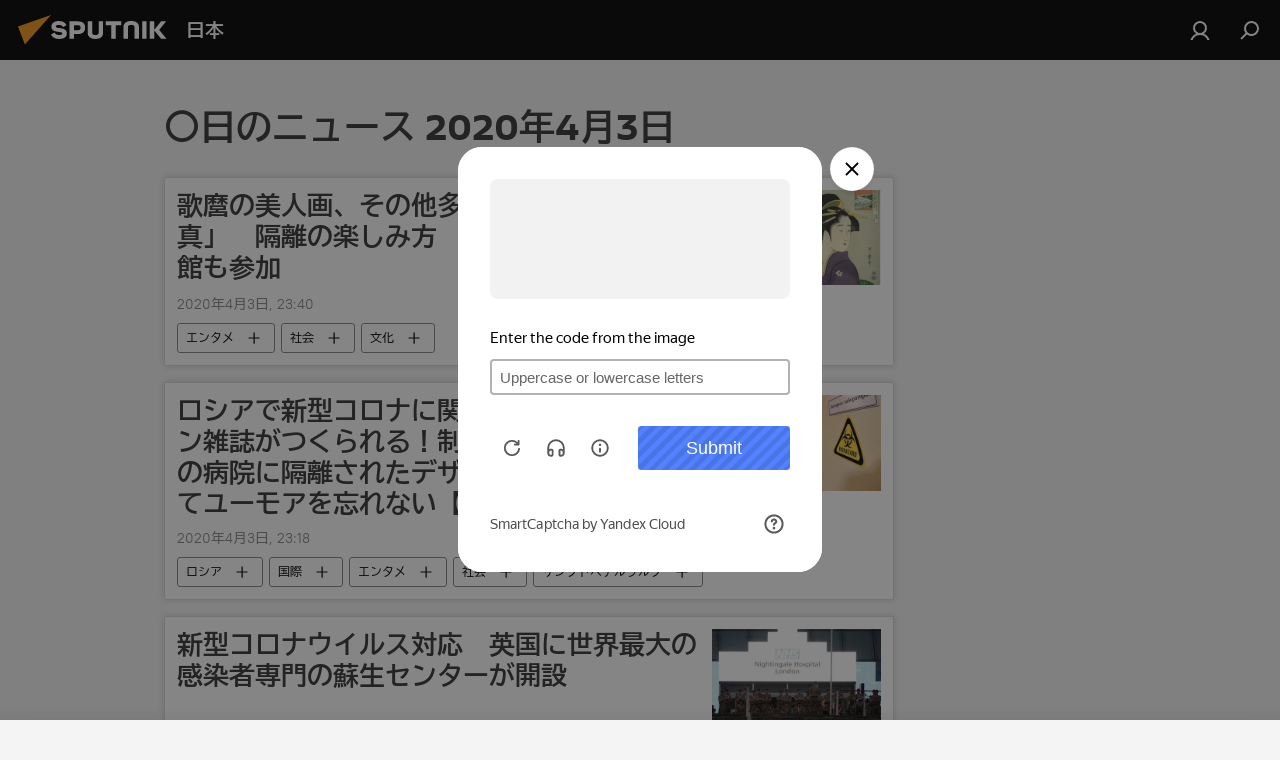

--- FILE ---
content_type: text/html; charset=utf-8
request_url: https://sputniknews.jp/20200403/
body_size: 25709
content:
<!DOCTYPE html><html lang="jp" data-lang="jpn" data-charset="" dir="ltr"><head prefix="og: http://ogp.me/ns# fb: http://ogp.me/ns/fb# article: http://ogp.me/ns/article#"><title>〇日のニュースおよび主な出来事のアーカイブ 2020年4月3日 - Sputnik 日本</title><meta name="description" content="〇日のニュースおよび主な出来事のアーカイブ 2020年4月3日: 歌麿の美人画、その他多くの「なりきり写真」　隔離の楽しみ方　エルミタージュ美術館も参加, ロシアで新型コロナに関する初のファッション雑誌がつくられる！制作者はペテルブルクの病院に隔離されたデザイナー　隔離中だってユーモアを忘れない【写真】"><meta name="keywords" content="〇日のニュース 2020年4月3日, 〇日のニュース 2020年4月3日"><meta http-equiv="X-UA-Compatible" content="IE=edge,chrome=1"><meta http-equiv="Content-Type" content="text/html; charset=utf-8"><meta name="robots" content="index, follow, max-image-preview:large"><meta name="viewport" content="width=device-width, initial-scale=1.0, maximum-scale=1.0, user-scalable=yes"><meta name="HandheldFriendly" content="true"><meta name="MobileOptimzied" content="width"><meta name="referrer" content="always"><meta name="format-detection" content="telephone=no"><meta name="format-detection" content="address=no"><link rel="alternate" type="application/rss+xml" href="https://sputniknews.jp/export/rss2/archive/index.xml"><link rel="canonical" href="https://sputniknews.jp/20200403/"><link rel="preconnect" href="https://cdn1.img.sputniknews.jp/images/"><link rel="dns-prefetch" href="https://cdn1.img.sputniknews.jp/images/"><link rel="alternate" hreflang="jp" href="https://sputniknews.jp/20200403/"><link rel="alternate" hreflang="x-default" href="https://sputniknews.jp/20200403/"><link rel="apple-touch-icon" sizes="57x57" href="https://cdn1.img.sputniknews.jp/i/favicon/favicon-57x57.png"><link rel="apple-touch-icon" sizes="60x60" href="https://cdn1.img.sputniknews.jp/i/favicon/favicon-60x60.png"><link rel="apple-touch-icon" sizes="72x72" href="https://cdn1.img.sputniknews.jp/i/favicon/favicon-72x72.png"><link rel="apple-touch-icon" sizes="76x76" href="https://cdn1.img.sputniknews.jp/i/favicon/favicon-76x76.png"><link rel="apple-touch-icon" sizes="114x114" href="https://cdn1.img.sputniknews.jp/i/favicon/favicon-114x114.png"><link rel="apple-touch-icon" sizes="120x120" href="https://cdn1.img.sputniknews.jp/i/favicon/favicon-120x120.png"><link rel="apple-touch-icon" sizes="144x144" href="https://cdn1.img.sputniknews.jp/i/favicon/favicon-144x144.png"><link rel="apple-touch-icon" sizes="152x152" href="https://cdn1.img.sputniknews.jp/i/favicon/favicon-152x152.png"><link rel="apple-touch-icon" sizes="180x180" href="https://cdn1.img.sputniknews.jp/i/favicon/favicon-180x180.png"><link rel="icon" type="image/png" sizes="192x192" href="https://cdn1.img.sputniknews.jp/i/favicon/favicon-192x192.png"><link rel="icon" type="image/png" sizes="32x32" href="https://cdn1.img.sputniknews.jp/i/favicon/favicon-32x32.png"><link rel="icon" type="image/png" sizes="96x96" href="https://cdn1.img.sputniknews.jp/i/favicon/favicon-96x96.png"><link rel="icon" type="image/png" sizes="16x16" href="https://cdn1.img.sputniknews.jp/i/favicon/favicon-16x16.png"><link rel="manifest" href="/project_data/manifest.json?4"><meta name="msapplication-TileColor" content="#F4F4F4"><meta name="msapplication-TileImage" content="https://cdn1.img.sputniknews.jp/i/favicon/favicon-144x144.png"><meta name="theme-color" content="#F4F4F4"><link rel="shortcut icon" href="https://cdn1.img.sputniknews.jp/i/favicon/favicon.ico"><meta property="fb:app_id" content="1469313653366716"><meta property="fb:pages" content="317429654959315"><meta name="analytics:lang" content="jpn"><meta name="analytics:title" content="〇日のニュースおよび主な出来事のアーカイブ 2020年4月3日 - Sputnik 日本"><meta name="analytics:keyw" content=""><meta name="analytics:rubric" content=""><meta name="analytics:tags" content=""><meta name="analytics:site_domain" content="sputniknews.jp"><meta property="og:url" content="https://sputniknews.jp/20200403/"><meta property="og:title" content="〇日のニュースおよび主な出来事のアーカイブ 2020年4月3日"><meta property="og:description" content="〇日のニュースおよび主な出来事のアーカイブ 2020年4月3日: 歌麿の美人画、その他多くの「なりきり写真」　隔離の楽しみ方　エルミタージュ美術館も参加, ロシアで新型コロナに関する初のファッション雑誌がつくられる！制作者はペテルブルクの病院に隔離されたデザイナー　隔離中だってユーモアを忘れない【写真】"><meta property="og:type" content="website"><meta property="og:site_name" content="Sputnik 日本"><meta property="og:locale" content="jp_JP"><meta property="og:image" content="https://cdn1.img.sputniknews.jp/i/logo/logo-social.png"><meta property="og:image:width" content="2072"><meta name="relap-image" content="https://cdn1.img.sputniknews.jp/i/logo/logo-social.png"><meta name="twitter:card" content="summary_large_image"><meta name="twitter:image" content="https://cdn1.img.sputniknews.jp/i/logo/logo-social.png"><meta property="fb:pages" content="317429654959315"><link rel="preload" as="style" onload="this.onload=null;this.rel='stylesheet'" type="text/css" href="https://cdn1.img.sputniknews.jp/css/libs/fonts.min.css?911eb65935"><link rel="preload" as="style" onload="this.onload=null;this.rel='stylesheet'" type="text/css" href="https://cdn1.img.sputniknews.jp/css/libs/fonts_jp.min.css?95e34efec"><link rel="stylesheet" type="text/css" href="https://cdn1.img.sputniknews.jp/css/common.min.css?9149894256"><link rel="stylesheet" type="text/css" href="https://cdn1.img.sputniknews.jp/css/rubric.min.css?99e3d9001"><script src="https://cdn1.img.sputniknews.jp/min/js/dist/head.js?9c9052ef3"></script><script data-iub-purposes="1">var _paq = _paq || []; (function() {var stackDomain = window.location.hostname.split('.').reverse();var domain = stackDomain[1] + '.' + stackDomain[0];_paq.push(['setCDNMask', new RegExp('cdn(\\w+).img.'+domain)]); _paq.push(['setSiteId', 'sputnik_jp']); _paq.push(['trackPageView']); _paq.push(['enableLinkTracking']); var d=document, g=d.createElement('script'), s=d.getElementsByTagName('script')[0]; g.type='text/javascript'; g.defer=true; g.async=true; g.src='//a.sputniknews.com/js/sputnik.js'; s.parentNode.insertBefore(g,s); } )();</script><script type="text/javascript" src="https://cdn1.img.sputniknews.jp/min/js/libs/banners/adfx.loader.bind.js?98d724fe2"></script><script>
                (window.yaContextCb = window.yaContextCb || []).push(() => {
                    replaceOriginalAdFoxMethods();
                    window.Ya.adfoxCode.hbCallbacks = window.Ya.adfoxCode.hbCallbacks || [];
                })
            </script></head><body id="body" data-ab="c" data-emoji="1" class="site_jp m-page-archive_for_date ">
            
                <!-- Yandex.Metrika counter -->
                <script type="text/javascript" >
                   (function(m,e,t,r,i,k,a){m[i]=m[i]||function(){(m[i].a=m[i].a||[]).push(arguments)};
                   m[i].l=1*new Date();k=e.createElement(t),a=e.getElementsByTagName(t)[0],k.async=1,k.src=r,a.parentNode.insertBefore(k,a)})
                   (window, document, "script", "https://mc.yandex.ru/metrika/tag.js", "ym");

                   ym(29173540, "init", {
                        clickmap:true,
                        trackLinks:true,
                        accurateTrackBounce:true
                   });
                </script>
                <noscript><div><img src="https://mc.yandex.ru/watch/29173540" style="position:absolute; left:-9999px;" alt="" /></div></noscript>
                <!-- /Yandex.Metrika counter -->
            
        <div class="schema_org" itemscope="itemscope" itemtype="https://schema.org/WebSite"><meta itemprop="name" content="Sputnik 日本"><meta itemprop="alternateName" content="Sputnik 日本"><meta itemprop="description" content="スプートニク日本のニュースサイト。政治、経済、国際、社会、スポーツ、エンタメ、科学技術、災害情報などの速報記事と解説記事を掲載しています。"><a itemprop="url" href="https://sputniknews.jp" title="Sputnik 日本"> </a><meta itemprop="image" content="https://sputniknews.jp/i/logo/logo.png"></div><div class="schema_org" itemscope="itemscope" itemtype="http://schema.org/WebPage"><a itemprop="url" href="https://sputniknews.jp/20200403/" title="〇日のニュースおよび主な出来事のアーカイブ 2020年4月3日 - Sputnik 日本"> </a><meta itemprop="mainEntityOfPage" content="https://sputniknews.jp/20200403/"><meta itemprop="name" content="〇日のニュースおよび主な出来事のアーカイブ 2020年4月3日 - Sputnik 日本"><meta itemprop="headline" content="〇日のニュースおよび主な出来事のアーカイブ 2020年4月3日 - Sputnik 日本"><meta itemprop="description" content="〇日のニュースおよび主な出来事のアーカイブ 2020年4月3日: 歌麿の美人画、その他多くの「なりきり写真」　隔離の楽しみ方　エルミタージュ美術館も参加, ロシアで新型コロナに関する初のファッション雑誌がつくられる！制作者はペテルブルクの病院に隔離されたデザイナー　隔離中だってユーモアを忘れない【写真】"><meta itemprop="genre" content="ニュース"><meta itemprop="keywords" content="〇日のニュース 2020年4月3日, 〇日のニュース 2020年4月3日"></div><ul class="schema_org" itemscope="itemscope" itemtype="http://schema.org/BreadcrumbList"><li itemprop="itemListElement" itemscope="itemscope" itemtype="http://schema.org/ListItem"><meta itemprop="name" content="Sputnik 日本"><meta itemprop="position" content="1"><meta itemprop="item" content="https://sputniknews.jp"><a itemprop="url" href="https://sputniknews.jp" title="Sputnik 日本"> </a></li><li itemprop="itemListElement" itemscope="itemscope" itemtype="http://schema.org/ListItem"><meta itemprop="name" content="ニュースのアーカイブ"><meta itemprop="position" content="2"><meta itemprop="item" content="https://sputniknews.jp/20200403/"><a itemprop="url" href="https://sputniknews.jp/20200403/" title="ニュースのアーカイブ"> </a></li></ul><div class="page" id="page"><div id="alerts"><script type="text/template" id="alertAfterRegisterTemplate">
                    
                        <div class="auth-alert m-hidden" id="alertAfterRegister">
                            <div class="auth-alert__text">
                                <%- data.success_title %> <br />
                                <%- data.success_email_1 %>
                                <span class="m-email"></span>
                                <%- data.success_email_2 %>
                            </div>
                            <div class="auth-alert__btn">
                                <button class="form__btn m-min m-black confirmEmail">
                                    <%- data.send %>
                                </button>
                            </div>
                        </div>
                    
                </script><script type="text/template" id="alertAfterRegisterNotifyTemplate">
                    
                        <div class="auth-alert" id="alertAfterRegisterNotify">
                            <div class="auth-alert__text">
                                <%- data.golink_1 %>
                                <span class="m-email">
                                    <%- user.mail %>
                                </span>
                                <%- data.golink_2 %>
                            </div>
                            <% if (user.registerConfirmCount <= 2 ) {%>
                                <div class="auth-alert__btn">
                                    <button class="form__btn m-min m-black confirmEmail">
                                        <%- data.send %>
                                    </button>
                                </div>
                            <% } %>
                        </div>
                    
                </script></div><div class="anchor" id="anchor"><div class="header " id="header"><div class="m-relative"><div class="container m-header"><div class="header__wrap"><div class="header__name"><div class="header__logo"><a href="/" title="Sputnik 日本"><svg xmlns="http://www.w3.org/2000/svg" width="176" height="44" viewBox="0 0 176 44" fill="none"><path class="chunk_1" fill-rule="evenodd" clip-rule="evenodd" d="M45.8073 18.3817C45.8073 19.5397 47.1661 19.8409 49.3281 20.0417C54.1074 20.4946 56.8251 21.9539 56.8461 25.3743C56.8461 28.7457 54.2802 30.9568 48.9989 30.9568C44.773 30.9568 42.1067 29.1496 41 26.5814L44.4695 24.5688C45.3754 25.9277 46.5334 27.0343 49.4005 27.0343C51.3127 27.0343 52.319 26.4296 52.319 25.5751C52.319 24.5665 51.6139 24.2163 48.3942 23.866C43.7037 23.3617 41.3899 22.0029 41.3899 18.5824C41.3899 15.9675 43.3511 13 48.9359 13C52.9611 13 55.6274 14.8095 56.4305 17.1746L53.1105 19.1358C53.0877 19.1012 53.0646 19.0657 53.041 19.0295C52.4828 18.1733 51.6672 16.9224 48.6744 16.9224C46.914 16.9224 45.8073 17.4758 45.8073 18.3817ZM67.4834 13.3526H59.5918V30.707H64.0279V26.0794H67.4484C72.1179 26.0794 75.0948 24.319 75.0948 19.6401C75.0854 15.3138 72.6199 13.3526 67.4834 13.3526ZM67.4834 22.206H64.0186V17.226H67.4834C69.8975 17.226 70.654 18.0291 70.654 19.6891C70.6587 21.6527 69.6524 22.206 67.4834 22.206ZM88.6994 24.7206C88.6994 26.2289 87.4924 27.0857 85.3794 27.0857C83.3178 27.0857 82.1597 26.2289 82.1597 24.7206V13.3526H77.7236V25.0264C77.7236 28.6477 80.7425 30.9615 85.4704 30.9615C89.9999 30.9615 93.1168 28.8601 93.1168 25.0264V13.3526H88.6808L88.6994 24.7206ZM136.583 13.3526H132.159V30.7023H136.583V13.3526ZM156.097 13.3526L149.215 21.9235L156.45 30.707H151.066L144.276 22.4559V30.707H139.85V13.3526H144.276V21.8021L151.066 13.3526H156.097ZM95.6874 17.226H101.221V30.707H105.648V17.226H111.181V13.3526H95.6874V17.226ZM113.49 18.7342C113.49 15.2134 116.458 13 121.085 13C125.715 13 128.888 15.0616 128.902 18.7342V30.707H124.466V18.935C124.466 17.6789 123.259 16.8734 121.146 16.8734C119.094 16.8734 117.926 17.6789 117.926 18.935V30.707H113.49V18.7342Z" fill="white"></path><path class="chunk_2" d="M41 7L14.8979 36.5862L8 18.431L41 7Z" fill="#F8961D"></path></svg></a></div><div class="header__project"><span class="header__project-title">日本</span></div></div><div class="header__controls" data-nosnippet=""><div class="share m-header" data-id="" data-url="https://sputniknews.jp" data-title=""></div><div class="header__menu"><a href="#" class="header__menu-item m-login" title="サイトへログイン" data-modal-open="authorization"><svg class="svg-icon"><use xmlns:xlink="http://www.w3.org/1999/xlink" xlink:href="/i/sprites/package/inline.svg?63#login"></use></svg></a><span class="header__menu-item" data-modal-open="search"><svg class="svg-icon"><use xmlns:xlink="http://www.w3.org/1999/xlink" xlink:href="/i/sprites/package/inline.svg?63#search"></use></svg></span></div></div></div></div></div></div></div><script>var GLOBAL = GLOBAL || {}; GLOBAL.translate = {}; GLOBAL.rtl = 0; GLOBAL.lang = "jpn"; GLOBAL.design = "jp"; GLOBAL.charset = ""; GLOBAL.project = "sputnik_jp"; GLOBAL.htmlCache = 1; GLOBAL.translate.search = {}; GLOBAL.translate.search.notFound = "該当なし"; GLOBAL.translate.search.stringLenght = "検索ワードの追加"; GLOBAL.www = "https://sputniknews.jp"; GLOBAL.seo = {}; GLOBAL.seo.title = ""; GLOBAL.seo.keywords = ""; GLOBAL.seo.description = ""; GLOBAL.sock = {}; GLOBAL.sock.server = "https://cm.sputniknews.com/chat"; GLOBAL.sock.lang = "jpn"; GLOBAL.sock.project = "sputnik_jp"; GLOBAL.social = {}; GLOBAL.social.fbID = "1469313653366716"; GLOBAL.share = [ { name: 'line', mobile: false },{ name: 'twitter', mobile: false },{ name: 'hatena', mobile: false },{ name: 'telegram', mobile: false },{ name: 'whatsapp', mobile: false },{ name: 'messenger', mobile: true },{ name: 'viber', mobile: true } ]; GLOBAL.csrf_token = ''; GLOBAL.search = {}; GLOBAL.auth = {}; GLOBAL.auth.status = 'error'; GLOBAL.auth.provider = ''; GLOBAL.auth.twitter = '/id/twitter/request/'; GLOBAL.auth.facebook = '/id/facebook/request/'; GLOBAL.auth.vkontakte = '/id/vkontakte/request/'; GLOBAL.auth.google = '/id/google/request/'; GLOBAL.auth.ok = '/id/ok/request/'; GLOBAL.auth.apple = '/id/apple/request/'; GLOBAL.auth.moderator = ''; GLOBAL.user = {}; GLOBAL.user.id = ""; GLOBAL.user.emailActive = ""; GLOBAL.user.registerConfirmCount = 0; GLOBAL.chat = GLOBAL.chat || {}; GLOBAL.locale = {"convertDate":{"yesterday":"\u6628\u65e5","hours":{"nominative":"%{s}","genitive":"%{s}"},"minutes":{"nominative":"%{s}","genitive":"%{s}"}},"id":{"is_id":"1","errors":{"email":"E\u30e1\u30fc\u30eb\u306e\u5165\u529b","password":"\u30d1\u30b9\u30ef\u30fc\u30c9\u306e\u5165\u529b","wrong":"\u30ed\u30b0\u30a4\u30f3\u540d\u307e\u305f\u306f\u30d1\u30b9\u30ef\u30fc\u30c9\u306e\u9593\u9055\u3044","wrongpassword":"\u30d1\u30b9\u30ef\u30fc\u30c9\u306e\u9593\u9055\u3044","wronglogin":"\u30e1\u30fc\u30eb\u30a2\u30c9\u30ec\u30b9\u3092\u78ba\u8a8d\u3057\u3066\u304f\u3060\u3055\u3044","emptylogin":"\u30e6\u30fc\u30b6\u30fc\u540d\u304c\u672a\u5165\u529b","wrongemail":"E\u30e1\u30fc\u30eb\u306e\u9593\u9055\u3044","passwordnotsimilar":"\u5165\u529b\u3055\u308c\u305f\u30d1\u30b9\u30ef\u30fc\u30c9\u304c\u6b63\u3057\u304f\u3042\u308a\u307e\u305b\u3093","wrongcode":"\u30b3\u30fc\u30c9\u304c\u6b63\u3057\u304f\u3042\u308a\u307e\u305b\u3093","wrongname":"\u540d\u524d\u304c\u7121\u52b9","send":"\u30e1\u30fc\u30eb\u304c\u9001\u4fe1\u3055\u308c\u307e\u3057\u305f\uff01","notsend":"\u30a8\u30e9\u30fc\uff01\u3000\u30e1\u30fc\u30eb\u304c\u9001\u308c\u307e\u305b\u3093","anothersoc":"\u4ed6\u306e\u30bd\u30fc\u30b7\u30e3\u30eb\u30a2\u30ab\u30a6\u30f3\u30c8\u304c\u3053\u306e\u30d7\u30ed\u30d5\u30a3\u30fc\u30eb\u306b\u30ea\u30f3\u30af\u3055\u308c\u3066\u3044\u307e\u3059","acclink":"\u30a2\u30ab\u30a6\u30f3\u30c8\u306e\u30ea\u30f3\u30af\u304c\u6210\u529f\uff01","emailexist":"\u3053\u306e\u30e1\u30fc\u30eb\u30a2\u30c9\u30ec\u30b9\u306e\u30e6\u30fc\u30b6\u30fc\u306f\u3059\u3067\u306b\u5b58\u5728\u3057\u307e\u3059","emailnotexist":"\u30a8\u30e9\u30fc\uff01\u3000\u3053\u306e\u30e1\u30fc\u30eb\u30a2\u30c9\u30ec\u30b9\u306e\u30e6\u30fc\u30b6\u30fc\u306f\u5b58\u5728\u3057\u307e\u305b\u3093","recoveryerror":"\u30d1\u30b9\u30ef\u30fc\u30c9\u306e\u5fa9\u5143\u30a8\u30e9\u30fc\uff01\u3082\u3046\u4e00\u5ea6\u304a\u8a66\u3057\u4e0b\u3055\u3044\uff01","alreadyactive":"\u30e6\u30fc\u30b6\u30fc\u306f\u3059\u3067\u306b\u30a2\u30af\u30c6\u30a3\u30d9\u30fc\u30c8\u6e08","autherror":"\u30ed\u30b0\u30a4\u30f3\u306e\u30a8\u30e9\u30fc\uff01\u3000\u3057\u3070\u3089\u304f\u305f\u3063\u3066\u304b\u3089\u518d\u5ea6\u304a\u8a66\u3057\u3044\u305f\u3060\u304f\u304b\u3001\u30c6\u30af\u30cb\u30ab\u30eb\u30b5\u30fc\u30d3\u30b9\u306b\u304a\u554f\u3044\u5408\u308f\u305b\u304f\u3060\u3055\u3044","codeerror":"\u767b\u9332\u78ba\u8a8d\u30b3\u30fc\u30c9\u306e\u4f5c\u6210\u30a8\u30e9\u30fc\u3002\u3057\u3070\u3089\u304f\u305f\u3063\u3066\u304b\u3089\u518d\u5ea6\u304a\u8a66\u3057\u3044\u305f\u3060\u304f\u304b\u3001\u30c6\u30af\u30cb\u30ab\u30eb\u30b5\u30dd\u30fc\u30c8\u306b\u304a\u554f\u3044\u5408\u308f\u305b\u304f\u3060\u3055\u3044","global":"\u30a8\u30e9\u30fc\u767a\u751f\u3002\u3057\u3070\u3089\u304f\u305f\u3063\u3066\u304b\u3089\u518d\u5ea6\u304a\u8a66\u3057\u3044\u305f\u3060\u304f\u304b\u3001\u30c6\u30af\u30cb\u30ab\u30eb\u30b5\u30dd\u30fc\u30c8\u306b\u304a\u554f\u3044\u5408\u308f\u305b\u304f\u3060\u3055\u3044","registeremail":[],"linkprofile":[],"confirm":[],"block":[],"del":[],"confirmation":[],"linkDeleted":"link deleted"},"links":{"login":"\u8a8d\u8a3c","register":"\u767b\u9332","forgotpassword":"\u30d1\u30b9\u30ef\u30fc\u30c9\u306e\u66f4\u65b0","privacy":"\u30d7\u30e9\u30a4\u30d0\u30b7\u30fc\u30dd\u30ea\u30b7\u30fc"},"auth":{"title":"\u30b5\u30a4\u30c8\u3078\u30ed\u30b0\u30a4\u30f3","email":"\u30e1\u30fc\u30eb","password":"\u30d1\u30b9\u30ef\u30fc\u30c9","login":"\u30ed\u30b0\u30a4\u30f3","recovery":"\u30d1\u30b9\u30ef\u30fc\u30c9\u306e\u5fa9\u5143","registration":"\u767b\u9332","social":{"title":"\u30ed\u30b0\u30a4\u30f3\u306e\u4ed6\u306e\u65b9\u6cd5","comment":[],"vk":"VK","ok":"Odnoklassniki","google":"Google","apple":"Apple"}},"confirm_no":{"title":"\u30ea\u30f3\u30af\u306e\u6709\u52b9\u671f\u9650\u5207\u308c","send":"\u30e1\u30fc\u30b9\u518d\u9001\u4fe1","back":"\u623b\u308b"},"login":{"title":"\u8a31\u53ef","email":"E\u30e1\u30fc\u30eb","password":"\u30d1\u30b9\u30ef\u30fc\u30c9","remember":"\u79c1\u3092\u8a18\u61b6\u3059\u308b","signin":"\u30ed\u30b0\u30a4\u30f3","social":{"label":"\u30ed\u30b0\u30a4\u30f3\u306e\u4ed6\u306e\u65b9\u6cd5:","anotheruserlink":"\u4ed6\u306e\u30bd\u30fc\u30b7\u30e3\u30eb\u30a2\u30ab\u30a6\u30f3\u30c8\u304c\u3053\u306e\u30d7\u30ed\u30d5\u30a3\u30fc\u30eb\u306b\u30ea\u30f3\u30af\u3055\u308c\u3066\u3044\u307e\u3059"}},"register":{"title":"\u767b\u9332","email":"\u30e1\u30fc\u30eb","password":"\u30d1\u30b9\u30ef\u30fc\u30c9","button":"\u767b\u9332\u3059\u308b","confirm":"\u30d1\u30b9\u30ef\u30fc\u30c9\u306e\u78ba\u8a8d","captcha":"\u753b\u50cf\u306e\u6587\u5b57\u3092\u5165\u529b\u3057\u3066\u304f\u3060\u3055\u3044","requirements":"\u3059\u3079\u3066\u306e\u9805\u76ee\u306e\u8a18\u5165\u304c\u5fc5\u9808\u3067\u3059","password_length":"\u6570\u5b571\u3064\u3092\u542b\u30809\u6587\u5b57\u4ee5\u4e0a","success":[],"confirmemail":"\u7d9a\u884c\u3059\u308b\u305f\u3081\u8cb4\u65b9\u306e\u30e1\u30fc\u30eb\u30a2\u30c9\u30ec\u30b9\u3092\u78ba\u8a8d\u3057\u3066\u304f\u3060\u3055\u3044","confirm_personal":[],"login":"\u30e6\u30fc\u30b6\u30fc\u8a8d\u8a3c\u3068\u30d1\u30b9\u30ef\u30fc\u30c9\u3067\u30ed\u30b0\u30a4\u30f3","social":{"title":"\u30ed\u30b0\u30a4\u30f3\u306e\u4ed6\u306e\u65b9\u6cd5","comment":[],"vk":"VK","ok":"Odnoklassniki","google":"Google","apple":"Apple"}},"register_social":{"title":"\u767b\u9332","email":"\u30e1\u30fc\u30eb","registration":"\u767b\u9332\u3059\u308b","confirm_personal":[],"back":"\u623b\u308b"},"register_user":{"title":"\u8cb4\u65b9\u306e\u30c7\u30fc\u30bf","name":"\u540d\u524d","lastname":"\u59d3","loadphoto":[],"photo":"\u5199\u771f\u306e\u9078\u629e","save":"\u4fdd\u5b58"},"recovery_password":{"title":"\u30d1\u30b9\u30ef\u30fc\u30c9\u306e\u5fa9\u5143","email":"\u30e1\u30fc\u30eb","next":"\u7d9a\u3051\u308b","new_password":"\u65b0\u3057\u3044\u30d1\u30b9\u30ef\u30fc\u30c9","confirm_password":"\u30d1\u30b9\u30ef\u30fc\u30c9\u3092\u78ba\u8a8d","back":"\u623b\u308b","send":"\u30d1\u30b9\u30ef\u30fc\u30c9\u5fa9\u5143\u7528\u306e\u30ea\u30f3\u30af\u3092\u30a2\u30c9\u30ec\u30b9\u306b\u9001\u4fe1","done":"\u5b8c\u4e86","change_and_login":"\u30d1\u30b9\u30ef\u30fc\u30c9\u306e\u5909\u66f4\u3068\u30ed\u30b0\u30a4\u30f3"},"deleteaccount":{"title":"sputniknews.jp\u304b\u3089\u30d7\u30ed\u30d5\u30a3\u30fc\u30eb\u3092\u524a\u9664","body":"\u672c\u5f53\u306b\u30d7\u30ed\u30d5\u30a3\u30fc\u30eb\u3092\u524a\u9664\u3057\u307e\u3059\u304b\uff1f","success":[],"action":"\u30a2\u30ab\u30a6\u30f3\u30c8\u524a\u9664"},"passwordrecovery":{"title":"\u30d1\u30b9\u30ef\u30fc\u30c9\u306e\u5fa9\u5143","password":"\u65b0\u3057\u3044\u30d1\u30b9\u30ef\u30fc\u30c9\u306e\u5165\u529b","confirm":"\u65b0\u3057\u3044\u30d1\u30b9\u30ef\u30fc\u30c9\u3092\u518d\u5165\u529b","email":"\uff25\u30e1\u30fc\u30eb","send":[],"success":[],"alert":"\n \u6307\u5b9a\u3055\u308c\u305f\u30a2\u30c9\u30ec\u30b9\u306b\u30e1\u30c3\u30bb\u30fc\u30b8\u304c\u9001\u4fe1\u3055\u308c\u307e\u3057\u305f\u3002\u30d1\u30b9\u30ef\u30fc\u30c9\u8a2d\u5b9a\u306e\u305f\u3081\u3001\u30e1\u30fc\u30eb\u306e\u30c6\u30ad\u30b9\u30c8\u306b\u6dfb\u4ed8\u3055\u308c\u305f\u30ea\u30f3\u30af\u3092\u30af\u30ea\u30c3\u30af\u3057\u3066\u304f\u3060\u3055\u3044\n "},"registerconfirm":{"success":"\u30a2\u30ab\u30a6\u30f3\u30c8\u4f5c\u6210\u7d42\u4e86\uff01","error":"\u767b\u9332\u78ba\u8a8d\u30a8\u30e9\u30fc\uff01\u3000\u3057\u3070\u3089\u304f\u305f\u3063\u3066\u304b\u3089\u518d\u5ea6\u304a\u8a66\u3057\u3044\u305f\u3060\u304f\u304b\u3001\u30c6\u30af\u30cb\u30ab\u30eb\u30b5\u30dd\u30fc\u30c8\u306b\u304a\u554f\u3044\u5408\u308f\u305b\u304f\u3060\u3055\u3044"},"restoreaccount":{"title":"\u30a2\u30ab\u30a6\u30f3\u30c8\u306e\u5fa9\u5143","confirm":"\u8cb4\u65b9\u306e\u30a2\u30ab\u30a6\u30f3\u30c8\u3092\u5fa9\u5143\u3057\u307e\u3059\u304b\uff1f","error":"\u30a8\u30e9\u30fc\uff01\u3000\u30a2\u30ab\u30a6\u30f3\u30c8\u304c\u5fa9\u5143\u3067\u304d\u307e\u305b\u3093","success":"\u8cb4\u65b9\u306e\u30a2\u30ab\u30a6\u30f3\u30c8\u306f\u5fa9\u5143\u3055\u308c\u307e\u3057\u305f"},"localaccount":{"exist":"\u30a2\u30ab\u30a6\u30f3\u30c8\u304c\u3042\u308a\u307e\u3059\u3000\u8cb4\u65b9\u306e\u30b5\u30a4\u30c8\u540d","notexist":"\u30a2\u30ab\u30a6\u30f3\u30c8\u304c\u3042\u308a\u307e\u305b\u3093\u3000\u8cb4\u65b9\u306e\u30b5\u30a4\u30c8\u540d","title":"\u767b\u9332","profile":"\u30a2\u30ab\u30a6\u30f3\u30c8\u304c\u3042\u308a\u307e\u3059\u304b\u3000\u8cb4\u65b9\u306e\u30b5\u30a4\u30c8\u540d\uff1f","hello":[]},"button":{"ok":"\u30aa\u30c3\u30b1\u30fc","yes":"\u306f\u3044","no":"\u3044\u3044\u3048","next":"\u6b21","close":"\u9589\u3058\u308b","profile":"\u30d1\u30fc\u30bd\u30ca\u30eb\u30ad\u30e3\u30d3\u30cd\u30c3\u30c8","recover":"\u66f4\u65b0","register":"\u767b\u9332","delete":"\u524a\u9664","subscribe":"\u8a2d\u5b9a"},"message":{"errors":{"empty":[],"notfound":[],"similar":[]}},"profile":{"title":"\u30c0\u30c3\u30b7\u30e5\u30dc\u30fc\u30c9","tabs":{"profile":"\u30d7\u30ed\u30d5\u30a3\u30fc\u30eb","notification":"\u901a\u77e5","newsletter":"\u30b5\u30d6\u30b9\u30af\u30ea\u30d7\u30b7\u30e7\u30f3","settings":"\u8a2d\u5b9a"},"uploadphoto":{"hover":"\u65b0\u3057\u3044\u5199\u771f\u306e\u30a4\u30f3\u30b9\u30c8\u30fc\u30eb\u307e\u305f\u306f\u3053\u306e\u30d5\u30a3\u30fc\u30eb\u30c9\u3078\u306e\u30c9\u30e9\u30c3\u30b0","hover_mobile":"\u65b0\u3057\u3044\u5199\u771f\u306e\u30a4\u30f3\u30b9\u30c8\u30fc\u30eb\u307e\u305f\u306f\u3053\u306e\u30d5\u30a3\u30fc\u30eb\u30c9\u3078\u306e\u30c9\u30e9\u30c3\u30b0"},"edit":{"firstname":"\u540d\u524d","lastname":"\u59d3","change":"\u5909\u66f4","save":"\u4fdd\u5b58"},"logout":"\u30ed\u30b0\u30a2\u30a6\u30c8","unblock":"\u30d6\u30ed\u30c3\u30af\u89e3\u9664","block":"\u30d6\u30ed\u30c3\u30af","auth":"\u8a8d\u8a3c","wrongname":"\u540d\u524d\u304c\u7121\u52b9","send_link":"\u30ea\u30f3\u30af\u306e\u9001\u4fe1","pass_change_title":"\u6307\u5b9a\u306eE\u30e1\u30fc\u30eb\u30a2\u30c9\u30ec\u30b9\u306e\u30e6\u30fc\u30b6\u30fc\u304c\u4e0d\u5728"},"notification":{"title":"\u901a\u77e5","email":"\u30e1\u30fc\u30eb\u3067","site":"\u30b5\u30a4\u30c8\u3067","now":"\u3059\u3050\u306b","onetime":"1\u65e5\u306b1\u56de","answer":"\u30c1\u30e3\u30c3\u30c8\u3067\u8fd4\u4fe1","just":"\u305f\u3063\u305f\u4eca"},"settings":{"email":"\u30e1\u30fc\u30eb","password":"\u30d1\u30b9\u30ef\u30fc\u30c9","new_password":"\u65b0\u3057\u3044\u30d1\u30b9\u30ef\u30fc\u30c9","new_password_again":"\u65b0\u3057\u3044\u30d1\u30b9\u30ef\u30fc\u30c9\u306e\u518d\u8a2d\u5b9a","password_length":"\u6570\u5b571\u3064\u3092\u542b\u30809\u6587\u5b57\u4ee5\u4e0a","password_changed":"\u8cb4\u65b9\u306e\u30d1\u30b9\u30ef\u30fc\u30c9\u304c\u5909\u66f4\u3055\u308c\u307e\u3057\u305f","accept":"\u78ba\u8a8d","social_title":"\u30bd\u30fc\u30b7\u30e3\u30eb\u30cd\u30c3\u30c8\u30ef\u30fc\u30af","social_show":"\u30d7\u30ed\u30d5\u30a3\u30fc\u30eb\u306e\u8868\u793a","enable":"\u30aa\u30f3","disable":"\u30aa\u30d5","remove":"\u30aa\u30d5","remove_title":"\u672c\u5f53\u306b\u30d7\u30ed\u30d5\u30a3\u30fc\u30eb\u3092\u524a\u9664\u3057\u307e\u3059\u304b\uff1f","remove_cancel":"\u30ad\u30e3\u30f3\u30bb\u30eb","remove_accept":"\u524a\u9664","download_description":"You can download the personal data processed during the use of your personal account function\u0430l at any moment","download":"The file will download as an XML"},"social":{"title":"\uff33\uff2e\uff33\u306e\u30d7\u30ed\u30d5\u30a3\u30fc\u30eb"},"stat":{"reactions":{"nominative":"\u30ec\u30b9\u30dd\u30f3\u30b9","genitive_singular":"\u30ec\u30b9\u30dd\u30f3\u30b9","genitive_plural":"\u30ec\u30b9\u30dd\u30f3\u30b9"},"comments":{"nominative":"\u30b3\u30e1\u30f3\u30c8","genitive_singular":"\u30b3\u30e1\u30f3\u30c8","genitive_plural":"\u30b3\u30e1\u30f3\u30c8"},"year":{"nominative":"1\u5e74","genitive_singular":"1\u5e74\u306e","genitive_plural":"\u6570\u5e74"},"month":{"nominative":"1\u30f6\u6708","genitive_singular":"2\u304b\u30894\u30f6\u6708","genitive_plural":"5\u30f6\u6708\u4ee5\u4e0a"},"day":{"nominative":"1\u65e5","genitive_singular":"2\u304b\u30894\u65e5","genitive_plural":"5\u65e5\u4ee5\u4e0a"},"hour":{"nominative":"1\u6642\u9593","genitive_singular":"2\u304b\u30894\u6642\u9593","genitive_plural":"5\u6642\u9593\u4ee5\u4e0a"},"min":{"nominative":"1\u5206","genitive_singular":"2\u304b\u30894\u5206","genitive_plural":"5\u5206\u4ee5\u4e0a"},"on_site":" \u30b5\u30a4\u30c8\u3067","one_day":" \u30b5\u30a4\u30c8\u30671\u65e5"},"newsletter":{"title":"\u30e1\u30fc\u30eb\u914d\u4fe1\u306e\u7533\u8fbc","day":"\u6bce\u65e5","week":"\u6bce\u9031","special":"\u7279\u5225\u914d\u4fe1","no":"\u8cb4\u65b9\u306f\u307e\u3060\u30e1\u30fc\u30eb\u914d\u4fe1\u3092\u7533\u3057\u8fbc\u3093\u3067\u3044\u307e\u305b\u3093"},"public":{"block":"\u30d6\u30ed\u30c3\u30af\u3055\u308c\u305f\u30e6\u30fc\u30b6\u30fc","lastvisit":"\u6700\u7d42\u5c65\u6b74"}},"chat":{"report":"\u30af\u30ec\u30fc\u30e0","answer":"\u8fd4\u7b54","block":[],"return":"\uff1a\u3092\u901a\u3058\u3066\u8cb4\u65b9\u306f\u518d\u3073\u53c2\u52a0\u3059\u308b\u3053\u3068\u304c\u3067\u304d\u307e\u3059","feedback":[],"closed":"\u8a0e\u8b70\u306f\u7d42\u4e86\u3057\u307e\u3057\u305f\u3002\u6295\u66f8\u516c\u958b\u5f8c24\u6642\u9593\u306f\u30c7\u30a3\u30b9\u30ab\u30c3\u30b7\u30e7\u30f3\u306b\u53c2\u52a0\u3067\u304d\u307e\u3059","auth":[],"message":"\u30e1\u30c3\u30bb\u30fc\u30b8...","moderation":{"hide":"\u30b3\u30e1\u30f3\u30c8\u3092\u975e\u516c\u958b","show":"\u30b3\u30e1\u30f3\u30c8\u3092\u516c\u958b","block":"\u30e6\u30fc\u30b6\u30fc\u3092\u30d6\u30ed\u30c3\u30af","unblock":"\u30e6\u30fc\u30b6\u30fc\u306e\u30d6\u30ed\u30c3\u30af\u3092\u89e3\u9664","hideall":"\u3053\u306e\u30e6\u30fc\u30b6\u30fc\u306e\u3059\u3079\u3066\u306e\u30b3\u30e1\u30f3\u30c8\u3092\u975e\u516c\u958b","showall":"\u3053\u306e\u30e6\u30fc\u30b6\u30fc\u306e\u3059\u3079\u3066\u306e\u30b3\u30e1\u30f3\u30c8\u3092\u516c\u958b","deselect":"\u9078\u629e\u306e\u89e3\u9664"},"external_link_title":"\u5916\u90e8\u30ea\u30f3\u30af\u3092\u691c\u7d22","external_link_title_body":[],"report_send":"\u30b5\u30a4\u30c8\u7ba1\u7406\u8005\u306b\u5411\u3051\u3089\u308c\u305f\u30b3\u30e1\u30f3\u30c8\u306b\u5bfe\u3059\u308b\u30af\u30ec\u30fc\u30e0","message_remove":"\u8457\u8005\u306b\u3088\u308b\u30e1\u30c3\u30bb\u30fc\u30b8\u306e\u524a\u9664","yesterday":"\u6628\u65e5","you_block":"\u3042\u306a\u305f\u306f\u3053\u306e\u6295\u7a3f\u8005\u306e\u30b3\u30e1\u30f3\u30c8\u3092\u30d6\u30ed\u30c3\u30af\u3057\u307e\u3057\u305f","unblock":"\u30d6\u30ed\u30c3\u30af\u3092\u89e3\u9664","blocked_users":"\u30d6\u30ed\u30c3\u30af\u3055\u308c\u305f\u6295\u7a3f\u8005"},"auth_alert":{"success_title":"\u767b\u9332\u304c\u5b8c\u4e86\uff01","success_email_1":[],"success_email_2":"\u306b\u9001\u3089\u308c\u305f\u30e1\u30fc\u30eb\u304b\u3089\u30ea\u30f3\u30af\u306b\u9032\u3093\u3067\u304f\u3060\u3055\u3044","send":"\u518d\u5ea6\u9001\u4fe1","golink_1":"\uff5e\u306b\u9001\u3089\u308c\u305f\u30e1\u30fc\u30eb\u304b\u3089\u30ea\u30f3\u30af\u306b\u9032\u3093\u3067\u304f\u3060\u3055\u3044 ","golink_2":[],"email":"E\u30e1\u30fc\u30eb","not_confirm":"\u672a\u627f\u8a8d","send_link":"\u30ea\u30f3\u30af\u3092\u9001\u4fe1"},"js_templates":{"unread":"\u672a\u8aad","you":"\u30e6\u30fc\u30b6\u30fc","author":"\u30b3\u30e1\u30f3\u30c8\u306e\u7b46\u8005","report":"\u30af\u30ec\u30fc\u30e0","reply":"\u8fd4\u7b54","block":"\u30d6\u30ed\u30c3\u30af","remove":"\u524a\u9664","closeall":"\u3059\u3079\u3066\u7d42\u4e86","notifications":"\u901a\u77e5","disable_twelve":"12\u6642\u9593\u306e\u7121\u52b9","new_message":"sputniknews.jp\u304b\u3089\u306e\u65b0\u3057\u3044\u30e1\u30c3\u30bb\u30fc\u30b8","acc_block":"\u8cb4\u65b9\u306e\u30a2\u30ab\u30a6\u30f3\u30c8\u306f\u30b5\u30a4\u30c8\u306e\u7ba1\u7406\u8005\u306b\u30d6\u30ed\u30c3\u30af\u3055\u308c\u307e\u3057\u305f","acc_unblock":"\u8cb4\u65b9\u306e\u30a2\u30ab\u30a6\u30f3\u30c8\u306f\u30b5\u30a4\u30c8\u306e\u7ba1\u7406\u8005\u306b\u30d6\u30ed\u30c3\u30af\u304c\u89e3\u9664\u3055\u308c\u307e\u3057\u305f","you_subscribe_1":"\u8cb4\u65b9\u306f\u30c6\u30fc\u30de ","you_subscribe_2":" \u3067\u30e1\u30fc\u30eb\u914d\u4fe1\u3092\u7533\u3057\u8fbc\u3093\u3067\u3044\u307e\u3059\u3002\u7533\u8fbc\u306e\u7ba1\u7406\u3092\u8cb4\u65b9\u306f\u30c0\u30c3\u30b7\u30e5\u30dc\u30fc\u30c9\u3067\u884c\u3046\u3053\u3068\u304c\u3067\u304d\u307e\u3059","you_received_warning_1":"\u8cb4\u65b9\u306f ","you_received_warning_2":"-\u0435\u306e\u8b66\u544a\u3092\u53d7\u3051\u307e\u3057\u305f\u3002\u4ed6\u306e\u53c2\u52a0\u8005\u3092\u5c0a\u91cd\u3057\u3001\u30b3\u30e1\u30f3\u30c8\u306e\u30eb\u30fc\u30eb\u3092\u9055\u53cd\u3057\u306a\u3044\u3067\u304f\u3060\u3055\u3044\u30023\u56de\u9055\u53cd\u3057\u305f\u5834\u5408\u3001\u8cb4\u65b9\u306f12\u6642\u9593\u30d6\u30ed\u30c3\u30af\u3055\u308c\u307e\u3059","block_time":"\u30d6\u30ed\u30c3\u30af\u306e\u671f\u9593\uff1a","hours":" \u6642\u9593","forever":"\u7121\u671f\u9650","feedback":"\u30b3\u30f3\u30bf\u30af\u30c8","my_subscriptions":"\u79c1\u306e\u30b5\u30d6\u30b9\u30af\u30ea\u30d7\u30b7\u30e7\u30f3","rules":"\u8cc7\u6599\u306b\u5bfe\u3059\u308b\u30b3\u30e1\u30f3\u30c8\u306e\u30eb\u30fc\u30eb","chat":"\u30c1\u30e3\u30c3\u30c8\uff1a","chat_new_messages":"\u30c1\u30e3\u30c3\u30c8\u306e\u65b0\u3057\u3044\u30e1\u30c3\u30bb\u30fc\u30b8","chat_moder_remove_1":"\u8cb4\u65b9\u306e\u30e1\u30c3\u30bb\u30fc\u30b8 ","chat_moder_remove_2":" \u306f\u7ba1\u7406\u8005\u306b\u524a\u9664\u3055\u308c\u307e\u3057\u305f","chat_close_time_1":"\u30c1\u30e3\u30c3\u30c8\u306b\u306f\u8ab0\u308212\u6642\u9593\u4ee5\u4e0a\u6295\u7a3f\u3057\u3066\u3044\u306a\u3044\u305f\u3081\u3001","chat_close_time_2":" \u6642\u9593\u5f8c\u306b\u7d42\u4e86\u3068\u306a\u308b\u3002","chat_new_emoji_1":"\u8cb4\u65b9\u306e\u30e1\u30c3\u30bb\u30fc\u30b8 ","chat_new_emoji_2":" \u306b\u5bfe\u3059\u308b\u65b0\u3057\u3044\u53cd\u97ff ","chat_message_reply_1":"\u8cb4\u65b9\u306e\u30b3\u30e1\u30f3\u30c8 ","chat_message_reply_2":" \u306b\u5bfe\u3059\u308b\u30e6\u30fc\u30b6\u30fc\u306e\u56de\u7b54","chat_verify_message":"\n \u3042\u308a\u304c\u3068\u3046\u3054\u3056\u3044\u307e\u3059\uff01 \u30e1\u30c3\u30bb\u30fc\u30b8\u306f\u30b5\u30a4\u30c8\u306e\u30e2\u30c7\u30ec\u30fc\u30bf\u30fc\u306b\u3088\u308b\u78ba\u8a8d\u5f8c\u306b\u516c\u958b\u3055\u308c\u307e\u3059\n ","emoji_1":"\u304a\u6c17\u306b\u5165\u308a","emoji_2":"\u7b11\u7b11","emoji_3":"\u9a5a\u304f\u307b\u3069","emoji_4":"\u9000\u5c48\u306a","emoji_5":"\u3068\u3093\u3067\u3082\u306a\u3044","emoji_6":"\u6c17\u306b\u5165\u3089\u306a\u3044","site_subscribe_podcast":{"success":"\u3042\u308a\u304c\u3068\u3046\u3054\u3056\u3044\u307e\u3059\u3002\u8cb4\u65b9\u306f\u7533\u8fbc\u767b\u9332\u3092\u884c\u3044\u307e\u3057\u305f\uff01\u500b\u4eba\u30a2\u30ab\u30a6\u30f3\u30c8\u3067\u7533\u3057\u8fbc\u307f\u306e\u8a2d\u5b9a\u307e\u305f\u306f\u30ad\u30e3\u30f3\u30bb\u30eb\u304c\u53ef\u80fd\u3067\u3059\u3002","subscribed":"\u8cb4\u65b9\u306f\u3059\u3067\u306b\u3053\u306e\u30cb\u30e5\u30fc\u30b9\u30ec\u30bf\u30fc\u306e\u767b\u9332\u3092\u884c\u3063\u3066\u3044\u307e\u3059\u3002","error":"\u4e88\u671f\u305b\u306c\u30a8\u30e9\u30fc\u304c\u767a\u751f\u3057\u307e\u3057\u305f\u3002\u3057\u3070\u3089\u304f\u305f\u3063\u3066\u304b\u3089\u518d\u5ea6\u304a\u8a66\u3057\u304f\u3060\u3055\u3044"}},"smartcaptcha":{"site_key":"ysc1_Zf0zfLRI3tRHYHJpbX6EjjBcG1AhG9LV0dmZQfJu8ba04c1b"}}; GLOBAL = {...GLOBAL, ...{"subscribe":{"@attributes":{"ratio":"0.2"},"is_cta":"1","email":"E\u30e1\u30fc\u30eb\u306e\u5165\u529b","button":"\u767b\u9332","send":"\u3042\u308a\u304c\u3068\u3046\u3054\u3056\u3044\u307e\u3059\u3002\u767b\u9332\u78ba\u8a8d\u7528\u306e\u30ea\u30f3\u30af\u304b\u3089\u30e1\u30fc\u30eb\u304c\u9001\u4fe1\u3055\u308c\u307e\u3057\u305f\u3002","subscribe":"\u3042\u308a\u304c\u3068\u3046\u3054\u3056\u3044\u307e\u3059\u3002\u8cb4\u65b9\u306f\u7533\u8fbc\u767b\u9332\u3092\u884c\u3044\u307e\u3057\u305f\uff01\u500b\u4eba\u30a2\u30ab\u30a6\u30f3\u30c8\u3067\u7533\u3057\u8fbc\u307f\u306e\u8a2d\u5b9a\u307e\u305f\u306f\u30ad\u30e3\u30f3\u30bb\u30eb\u304c\u53ef\u80fd\u3067\u3059\u3002","confirm":"\u8cb4\u65b9\u306f\u3059\u3067\u306b\u3053\u306e\u30cb\u30e5\u30fc\u30b9\u30ec\u30bf\u30fc\u306e\u767b\u9332\u3092\u884c\u3063\u3066\u3044\u307e\u3059\u3002","registration":{"@attributes":{"button":"\u767b\u9332","ratio":"0.1"}},"social":{"@attributes":{"count":"8","ratio":"0.7"},"comment":[],"item":[{"@attributes":{"type":"tw","title":"Twitter","url":"https:\/\/twitter.com\/sputnik_jp","ratio":"0.6"}},{"@attributes":{"type":"ln","title":"Line","url":"https:\/\/page.line.me\/?accountId=sputnikjapan","ratio":"0.4"}}]}}}}; GLOBAL.js = {}; GLOBAL.js.videoplayer = "https://cdn1.img.sputniknews.jp/min/js/dist/videoplayer.js?9651130d6"; GLOBAL.userpic = "/userpic/"; GLOBAL.gmt = ""; GLOBAL.tz = "+0900"; GLOBAL.projectList = [ { title: '国際', country: [ { title: '英語', url: 'https://sputnikglobe.com', flag: 'flags-INT', lang: 'International', lang2: 'English' }, ] }, { title: '中東', country: [ { title: 'アラブ語', url: 'https://sarabic.ae/', flag: 'flags-INT', lang: 'Sputnik عربي', lang2: 'Arabic' }, { title: 'トルコ語', url: 'https://anlatilaninotesi.com.tr/', flag: 'flags-TUR', lang: 'Türkiye', lang2: 'Türkçe' }, { title: 'ペルシア語', url: 'https://spnfa.ir/', flag: 'flags-INT', lang: 'Sputnik ایران', lang2: 'Persian' }, { title: 'ダリ―語', url: 'https://sputnik.af/', flag: 'flags-INT', lang: 'Sputnik افغانستان', lang2: 'Dari' }, ] }, { title: '中南米', country: [ { title: 'スペイン語', url: 'https://noticiaslatam.lat/', flag: 'flags-INT', lang: 'Mundo', lang2: 'Español' }, { title: 'ポルトガル語', url: 'https://noticiabrasil.net.br/', flag: 'flags-BRA', lang: 'Brasil', lang2: 'Português' }, ] }, { title: '南アジア', country: [ { title: 'ヒンディー語', url: 'https://hindi.sputniknews.in', flag: 'flags-IND', lang: 'भारत', lang2: 'हिंदी' }, { title: '英語', url: 'https://sputniknews.in', flag: 'flags-IND', lang: 'India', lang2: 'English' }, ] }, { title: '東および東南アジア', country: [ { title: 'ベトナム語', url: 'https://kevesko.vn/', flag: 'flags-VNM', lang: 'Việt Nam', lang2: 'Tiếng Việt' }, { title: '日本語', url: 'https://sputniknews.jp/', flag: 'flags-JPN', lang: '日本', lang2: '日本語' }, { title: '中国語', url: 'https://sputniknews.cn/', flag: 'flags-CHN', lang: '中国', lang2: '中文' }, ] }, { title: '中央アジア', country: [ { title: 'カザフ語', url: 'https://sputnik.kz/', flag: 'flags-KAZ', lang: 'Қазақстан', lang2: 'Қазақ тілі' }, { title: 'キルギス語', url: 'https://sputnik.kg/', flag: 'flags-KGZ', lang: 'Кыргызстан', lang2: 'Кыргызча' }, { title: 'ウズベク語', url: 'https://oz.sputniknews.uz/', flag: 'flags-UZB', lang: 'Oʻzbekiston', lang2: 'Ўзбекча' }, { title: 'タジク語', url: 'https://sputnik.tj/', flag: 'flags-TJK', lang: 'Тоҷикистон', lang2: 'Тоҷикӣ' }, ] }, { title: 'アフリカ', country: [ { title: 'フランス語', url: 'https://fr.sputniknews.africa/', flag: 'flags-INT', lang: 'Afrique', lang2: 'Français' }, { title: '英語', url: 'https://en.sputniknews.africa', flag: 'flags-INT', lang: 'Africa', lang2: 'English' }, ] }, { title: 'ザカフカズ地方', country: [ { title: 'アルメニア語', url: 'https://arm.sputniknews.ru/', flag: 'flags-ARM', lang: 'Արմենիա', lang2: 'Հայերեն' }, { title: 'アブハジア語', url: 'https://sputnik-abkhazia.info/', flag: 'flags-ABH', lang: 'Аҧсны', lang2: 'Аҧсышәала' }, { title: 'オセチア語', url: 'https://sputnik-ossetia.com/', flag: 'flags-OST', lang: 'Хуссар Ирыстон', lang2: 'Иронау' }, { title: 'グルジア語', url: 'https://sputnik-georgia.com/', flag: 'flags-GEO', lang: 'საქართველო', lang2: 'ქართული' }, { title: 'アゼルバイジャン語', url: 'https://sputnik.az/', flag: 'flags-AZE', lang: 'Azərbaycan', lang2: 'Аzərbaycanca' }, ] }, { title: '欧州', country: [ { title: 'セルビア語', url: 'https://sputnikportal.rs/', flag: 'flags-SRB', lang: 'Србиjа', lang2: 'Српски' }, { title: 'ロシア語', url: 'https://lv.sputniknews.ru/', flag: 'flags-LVA', lang: 'Latvija', lang2: 'Русский' }, { title: 'ロシア語', url: 'https://lt.sputniknews.ru/', flag: 'flags-LTU', lang: 'Lietuva', lang2: 'Русский' }, { title: 'モルドバ語', url: 'https://md.sputniknews.com/', flag: 'flags-MDA', lang: 'Moldova', lang2: 'Moldovenească' }, { title: 'ベラルーシ語', url: 'https://bel.sputnik.by/', flag: 'flags-BLR', lang: 'Беларусь', lang2: 'Беларускi' } ] }, ];</script><div class="wrapper"><div class="container m-content"><div class="layout"><div class="content"><div class="caption"><div class="rubric__header"><h1 class="title">〇日のニュース 2020年4月3日</h1></div></div><div class="list list-tag" itemscope="" itemtype="http://schema.org/ItemList" data-tags="1"><div class="list__item  " data-tags="1"><span class="schema_org" itemprop="itemListElement" itemscope="" itemtype="http://schema.org/ListItem"><meta itemprop="position" content="1"><a itemprop="url" href="https://sputniknews.jp/20200403/7329033.html" title="歌麿の美人画、その他多くの「なりきり写真」　隔離の楽しみ方　エルミタージュ美術館も参加"> </a><meta itemprop="name" content="歌麿の美人画、その他多くの「なりきり写真」　隔離の楽しみ方　エルミタージュ美術館も参加"></span><div class="list__content"><a href="/20200403/7329033.html" class="list__title" title="歌麿の美人画、その他多くの「なりきり写真」　隔離の楽しみ方　エルミタージュ美術館も参加">歌麿の美人画、その他多くの「なりきり写真」　隔離の楽しみ方　エルミタージュ美術館も参加</a><div class="list__image"><a href="/20200403/7329033.html" title="歌麿の美人画、その他多くの「なりきり写真」　隔離の楽しみ方　エルミタージュ美術館も参加"><picture><source media="(min-width: 480px)" media-type="s405x229" srcset="https://cdn1.img.sputniknews.jp/img/732/86/7328692_0:105:1753:1096_436x0_80_0_0_fad005cf0380c4f5d237ebeff76be041.jpg.webp"></source><source media="(min-width: 375px)" media-type="s700x440" srcset="https://cdn1.img.sputniknews.jp/img/732/86/7328692_0:143:1752:1244_186x0_80_0_0_d553ce49f5d6a0a12c04d6c90f66e783.jpg.webp"></source><source media="(min-width: 0px)" media-type="s400x440" srcset="https://cdn1.img.sputniknews.jp/img/732/86/7328692_265:0:1411:1261_140x0_80_0_0_dc27e6592db3f6bb086a2cbe96ac0a96.jpg.webp"></source><img media-type="s405x229" data-source-sid="not_sputnik_photo" alt="歌麿の美人画、その他多くの「なりきり写真」　隔離の楽しみ方　エルミタージュ美術館も参加 - Sputnik 日本" title="歌麿の美人画、その他多くの「なりきり写真」　隔離の楽しみ方　エルミタージュ美術館も参加" class="responsive_img m-list-img" src="https://cdn1.img.sputniknews.jp/img/732/86/7328692_0:105:1753:1096_600x0_80_0_0_ce9e04a5f900afcab15095ed637eb3e1.jpg.webp" data-responsive480="https://cdn1.img.sputniknews.jp/img/732/86/7328692_0:105:1753:1096_436x0_80_0_0_fad005cf0380c4f5d237ebeff76be041.jpg.webp" data-responsive375="https://cdn1.img.sputniknews.jp/img/732/86/7328692_0:143:1752:1244_186x0_80_0_0_d553ce49f5d6a0a12c04d6c90f66e783.jpg.webp" data-responsive0="https://cdn1.img.sputniknews.jp/img/732/86/7328692_265:0:1411:1261_140x0_80_0_0_dc27e6592db3f6bb086a2cbe96ac0a96.jpg.webp"></picture></a></div></div><div class="list__info"><div class="list__date " data-unixtime="1585924800"><span class="date">2020年4月3日, 23:40</span></div></div><div class="list__controls" data-tags="1"><ul class="tags m-line"><li class="tag  " data-sid="entertainment" data-type="tag"><a href="/entertainment/" class="tag__text" title="エンタメ">エンタメ</a><span class="tag__icon"><svg class="svg-icon"><use xmlns:xlink="http://www.w3.org/1999/xlink" xlink:href="/i/sprites/package/inline.svg?63#plus"></use></svg></span></li><li class="tag  " data-sid="life" data-type="tag"><a href="/life/" class="tag__text" title="社会">社会</a><span class="tag__icon"><svg class="svg-icon"><use xmlns:xlink="http://www.w3.org/1999/xlink" xlink:href="/i/sprites/package/inline.svg?63#plus"></use></svg></span></li><li class="tag  " data-sid="culture" data-type="tag"><a href="/culture/" class="tag__text" title="文化">文化</a><span class="tag__icon"><svg class="svg-icon"><use xmlns:xlink="http://www.w3.org/1999/xlink" xlink:href="/i/sprites/package/inline.svg?63#plus"></use></svg></span></li></ul><div class="list__tags-more">続き <span>3</span></div></div></div><div class="list__item  " data-tags="1"><span class="schema_org" itemprop="itemListElement" itemscope="" itemtype="http://schema.org/ListItem"><meta itemprop="position" content="2"><a itemprop="url" href="https://sputniknews.jp/20200403/7329021.html" title="ロシアで新型コロナに関する初のファッション雑誌がつくられる！制作者はペテルブルクの病院に隔離されたデザイナー　隔離中だってユーモアを忘れない【写真】"> </a><meta itemprop="name" content="ロシアで新型コロナに関する初のファッション雑誌がつくられる！制作者はペテルブルクの病院に隔離されたデザイナー　隔離中だってユーモアを忘れない【写真】"></span><div class="list__content"><a href="/20200403/7329021.html" class="list__title" title="ロシアで新型コロナに関する初のファッション雑誌がつくられる！制作者はペテルブルクの病院に隔離されたデザイナー　隔離中だってユーモアを忘れない【写真】">ロシアで新型コロナに関する初のファッション雑誌がつくられる！制作者はペテルブルクの病院に隔離されたデザイナー　隔離中だってユーモアを忘れない【写真】</a><div class="list__image"><a href="/20200403/7329021.html" title="ロシアで新型コロナに関する初のファッション雑誌がつくられる！制作者はペテルブルクの病院に隔離されたデザイナー　隔離中だってユーモアを忘れない【写真】"><picture><source media="(min-width: 480px)" media-type="s405x229" srcset="https://cdn1.img.sputniknews.jp/img/732/89/7328977_0:356:2992:2048_436x0_80_0_0_ff982c64e70f336823550a6ae19d6c1d.jpg.webp"></source><source media="(min-width: 375px)" media-type="s700x440" srcset="https://cdn1.img.sputniknews.jp/img/732/89/7328977_0:168:2992:2048_186x0_80_0_0_a03ef0f3cd2eae75fb775b5146c3ce7b.jpg.webp"></source><source media="(min-width: 0px)" media-type="s400x440" srcset="https://cdn1.img.sputniknews.jp/img/732/89/7328977_1130:0:2992:2048_140x0_80_0_0_f972423a19c6723ed98e5b33024f6e7a.jpg.webp"></source><img media-type="s405x229" data-source-sid="rian_photo" alt="ペテルブルクの病院 - Sputnik 日本" title="ペテルブルクの病院" class="responsive_img m-list-img" src="https://cdn1.img.sputniknews.jp/img/732/89/7328977_0:356:2992:2048_600x0_80_0_0_d68b4fb7175dd9eaa9e1eef314636430.jpg.webp" data-responsive480="https://cdn1.img.sputniknews.jp/img/732/89/7328977_0:356:2992:2048_436x0_80_0_0_ff982c64e70f336823550a6ae19d6c1d.jpg.webp" data-responsive375="https://cdn1.img.sputniknews.jp/img/732/89/7328977_0:168:2992:2048_186x0_80_0_0_a03ef0f3cd2eae75fb775b5146c3ce7b.jpg.webp" data-responsive0="https://cdn1.img.sputniknews.jp/img/732/89/7328977_1130:0:2992:2048_140x0_80_0_0_f972423a19c6723ed98e5b33024f6e7a.jpg.webp"></picture></a></div></div><div class="list__info"><div class="list__date " data-unixtime="1585923499"><span class="date">2020年4月3日, 23:18</span></div></div><div class="list__controls" data-tags="1"><ul class="tags m-line"><li class="tag  " data-sid="russia" data-type="tag"><a href="/russia/" class="tag__text" title="ロシア">ロシア</a><span class="tag__icon"><svg class="svg-icon"><use xmlns:xlink="http://www.w3.org/1999/xlink" xlink:href="/i/sprites/package/inline.svg?63#plus"></use></svg></span></li><li class="tag  " data-sid="world" data-type="tag"><a href="/world/" class="tag__text" title="国際">国際</a><span class="tag__icon"><svg class="svg-icon"><use xmlns:xlink="http://www.w3.org/1999/xlink" xlink:href="/i/sprites/package/inline.svg?63#plus"></use></svg></span></li><li class="tag  " data-sid="entertainment" data-type="tag"><a href="/entertainment/" class="tag__text" title="エンタメ">エンタメ</a><span class="tag__icon"><svg class="svg-icon"><use xmlns:xlink="http://www.w3.org/1999/xlink" xlink:href="/i/sprites/package/inline.svg?63#plus"></use></svg></span></li><li class="tag  " data-sid="life" data-type="tag"><a href="/life/" class="tag__text" title="社会">社会</a><span class="tag__icon"><svg class="svg-icon"><use xmlns:xlink="http://www.w3.org/1999/xlink" xlink:href="/i/sprites/package/inline.svg?63#plus"></use></svg></span></li><li class="tag  " data-sid="geo_sankutopeteruburuku" data-type="tag"><a href="/geo_sankutopeteruburuku/" class="tag__text" title="サンクトペテルブルク">サンクトペテルブルク</a><span class="tag__icon"><svg class="svg-icon"><use xmlns:xlink="http://www.w3.org/1999/xlink" xlink:href="/i/sprites/package/inline.svg?63#plus"></use></svg></span></li></ul><div class="list__tags-more">続き <span>3</span></div></div></div><div class="list__item  " data-tags="1"><span class="schema_org" itemprop="itemListElement" itemscope="" itemtype="http://schema.org/ListItem"><meta itemprop="position" content="3"><a itemprop="url" href="https://sputniknews.jp/20200403/7328776.html" title="新型コロナウイルス対応　英国に世界最大の感染者専門の蘇生センターが開設"> </a><meta itemprop="name" content="新型コロナウイルス対応　英国に世界最大の感染者専門の蘇生センターが開設"></span><div class="list__content"><a href="/20200403/7328776.html" class="list__title" title="新型コロナウイルス対応　英国に世界最大の感染者専門の蘇生センターが開設">新型コロナウイルス対応　英国に世界最大の感染者専門の蘇生センターが開設</a><div class="list__image"><a href="/20200403/7328776.html" title="新型コロナウイルス対応　英国に世界最大の感染者専門の蘇生センターが開設"><picture><source media="(min-width: 480px)" media-type="s405x229" srcset="https://cdn1.img.sputniknews.jp/img/732/84/7328474_0:184:3296:2048_436x0_80_0_0_bec4449596f8e76c63e1b7547d23244a.jpg.webp"></source><source media="(min-width: 375px)" media-type="s700x440" srcset="https://cdn1.img.sputniknews.jp/img/732/84/7328474_0:0:3260:2048_186x0_80_0_0_db18f792ac6737e0f0acceeac07f261d.jpg.webp"></source><source media="(min-width: 0px)" media-type="s400x440" srcset="https://cdn1.img.sputniknews.jp/img/732/84/7328474_507:0:2368:2048_140x0_80_0_0_47b9d58018d8d519609f0b6a568aaa91.jpg.webp"></source><img media-type="s405x229" data-source-sid="reuters_photo" alt="ナイチンゲール病院 - Sputnik 日本" title="ナイチンゲール病院" class="responsive_img m-list-img" src="https://cdn1.img.sputniknews.jp/img/732/84/7328474_0:184:3296:2048_600x0_80_0_0_499235dfb034ca14f6ad68e9036b255f.jpg.webp" data-responsive480="https://cdn1.img.sputniknews.jp/img/732/84/7328474_0:184:3296:2048_436x0_80_0_0_bec4449596f8e76c63e1b7547d23244a.jpg.webp" data-responsive375="https://cdn1.img.sputniknews.jp/img/732/84/7328474_0:0:3260:2048_186x0_80_0_0_db18f792ac6737e0f0acceeac07f261d.jpg.webp" data-responsive0="https://cdn1.img.sputniknews.jp/img/732/84/7328474_507:0:2368:2048_140x0_80_0_0_47b9d58018d8d519609f0b6a568aaa91.jpg.webp"></picture></a></div></div><div class="list__info"><div class="list__date " data-unixtime="1585922100"><span class="date">2020年4月3日, 22:55</span></div></div><div class="list__controls" data-tags="1"><ul class="tags m-line"><li class="tag  " data-sid="world" data-type="tag"><a href="/world/" class="tag__text" title="国際">国際</a><span class="tag__icon"><svg class="svg-icon"><use xmlns:xlink="http://www.w3.org/1999/xlink" xlink:href="/i/sprites/package/inline.svg?63#plus"></use></svg></span></li><li class="tag  " data-sid="europe" data-type="tag"><a href="/europe/" class="tag__text" title="欧州">欧州</a><span class="tag__icon"><svg class="svg-icon"><use xmlns:xlink="http://www.w3.org/1999/xlink" xlink:href="/i/sprites/package/inline.svg?63#plus"></use></svg></span></li><li class="tag  " data-sid="life" data-type="tag"><a href="/life/" class="tag__text" title="社会">社会</a><span class="tag__icon"><svg class="svg-icon"><use xmlns:xlink="http://www.w3.org/1999/xlink" xlink:href="/i/sprites/package/inline.svg?63#plus"></use></svg></span></li><li class="tag  " data-sid="keyword_disease" data-type="tag"><a href="/keyword_disease/" class="tag__text" title="病気">病気</a><span class="tag__icon"><svg class="svg-icon"><use xmlns:xlink="http://www.w3.org/1999/xlink" xlink:href="/i/sprites/package/inline.svg?63#plus"></use></svg></span></li><li class="tag  " data-sid="geo_britain" data-type="tag"><a href="/geo_britain/" class="tag__text" title="英国">英国</a><span class="tag__icon"><svg class="svg-icon"><use xmlns:xlink="http://www.w3.org/1999/xlink" xlink:href="/i/sprites/package/inline.svg?63#plus"></use></svg></span></li><li class="tag  " data-sid="geo_EU" data-type="tag"><a href="/geo_EU/" class="tag__text" title="欧州">欧州</a><span class="tag__icon"><svg class="svg-icon"><use xmlns:xlink="http://www.w3.org/1999/xlink" xlink:href="/i/sprites/package/inline.svg?63#plus"></use></svg></span></li></ul><div class="list__tags-more">続き <span>3</span></div></div></div><div class="list__item  " data-tags="1"><span class="schema_org" itemprop="itemListElement" itemscope="" itemtype="http://schema.org/ListItem"><meta itemprop="position" content="4"><a itemprop="url" href="https://sputniknews.jp/20200403/7328605.html" title="パンデミック：新型コロナウイルスが発生していない国はあるか"> </a><meta itemprop="name" content="パンデミック：新型コロナウイルスが発生していない国はあるか"></span><div class="list__content"><a href="/20200403/7328605.html" class="list__title" title="パンデミック：新型コロナウイルスが発生していない国はあるか">パンデミック：新型コロナウイルスが発生していない国はあるか</a><div class="list__image"><a href="/20200403/7328605.html" title="パンデミック：新型コロナウイルスが発生していない国はあるか"><picture><source media="(min-width: 480px)" media-type="s405x229" srcset="https://cdn1.img.sputniknews.jp/img/731/68/7316831_0:153:3072:1891_436x0_80_0_0_e87838e05f2ee3c1d11167a45730d060.jpg.webp"></source><source media="(min-width: 375px)" media-type="s700x440" srcset="https://cdn1.img.sputniknews.jp/img/731/68/7316831_0:57:3072:1987_186x0_80_0_0_4fe152cf26ab23645b804674647ef5c0.jpg.webp"></source><source media="(min-width: 0px)" media-type="s400x440" srcset="https://cdn1.img.sputniknews.jp/img/731/68/7316831_488:0:2350:2048_140x0_80_0_0_5b60f7787c6c1a0cc6daeccffa9a626c.jpg.webp"></source><img media-type="s405x229" data-source-sid="reuters_photo" alt="社会的距離　タイ - Sputnik 日本" title="社会的距離　タイ" class="responsive_img m-list-img" src="https://cdn1.img.sputniknews.jp/img/731/68/7316831_0:153:3072:1891_600x0_80_0_0_83cc7b1e32403fccb330f2216061b782.jpg.webp" data-responsive480="https://cdn1.img.sputniknews.jp/img/731/68/7316831_0:153:3072:1891_436x0_80_0_0_e87838e05f2ee3c1d11167a45730d060.jpg.webp" data-responsive375="https://cdn1.img.sputniknews.jp/img/731/68/7316831_0:57:3072:1987_186x0_80_0_0_4fe152cf26ab23645b804674647ef5c0.jpg.webp" data-responsive0="https://cdn1.img.sputniknews.jp/img/731/68/7316831_488:0:2350:2048_140x0_80_0_0_5b60f7787c6c1a0cc6daeccffa9a626c.jpg.webp"></picture></a></div></div><div class="list__info"><div class="list__date " data-unixtime="1585919400"><span class="date">2020年4月3日, 22:10</span></div></div><div class="list__controls" data-tags="1"><ul class="tags m-line"><li class="tag  " data-sid="world" data-type="tag"><a href="/world/" class="tag__text" title="国際">国際</a><span class="tag__icon"><svg class="svg-icon"><use xmlns:xlink="http://www.w3.org/1999/xlink" xlink:href="/i/sprites/package/inline.svg?63#plus"></use></svg></span></li><li class="tag  " data-sid="life" data-type="tag"><a href="/life/" class="tag__text" title="社会">社会</a><span class="tag__icon"><svg class="svg-icon"><use xmlns:xlink="http://www.w3.org/1999/xlink" xlink:href="/i/sprites/package/inline.svg?63#plus"></use></svg></span></li><li class="tag  " data-sid="keyword_disease" data-type="tag"><a href="/keyword_disease/" class="tag__text" title="病気">病気</a><span class="tag__icon"><svg class="svg-icon"><use xmlns:xlink="http://www.w3.org/1999/xlink" xlink:href="/i/sprites/package/inline.svg?63#plus"></use></svg></span></li></ul><div class="list__tags-more">続き <span>3</span></div></div></div><div class="list__item  " data-tags="1"><span class="schema_org" itemprop="itemListElement" itemscope="" itemtype="http://schema.org/ListItem"><meta itemprop="position" content="5"><a itemprop="url" href="https://sputniknews.jp/20200403/7328535.html" title="「緊急事態宣言」が出た場合　東京都の対応"> </a><meta itemprop="name" content="「緊急事態宣言」が出た場合　東京都の対応"></span><div class="list__content"><a href="/20200403/7328535.html" class="list__title" title="「緊急事態宣言」が出た場合　東京都の対応">「緊急事態宣言」が出た場合　東京都の対応</a><div class="list__image"><a href="/20200403/7328535.html" title="「緊急事態宣言」が出た場合　東京都の対応"><picture><source media="(min-width: 480px)" media-type="s405x229" srcset="https://cdn1.img.sputniknews.jp/img/729/83/7298311_0:86:3073:1824_436x0_80_0_0_724ffc3418d529e3ba18de091224cd4c.jpg.webp"></source><source media="(min-width: 375px)" media-type="s700x440" srcset="https://cdn1.img.sputniknews.jp/img/729/83/7298311_124:239:3001:2048_186x0_80_0_0_5459833e80e5d811cb91c41fbcfee08f.jpg.webp"></source><source media="(min-width: 0px)" media-type="s400x440" srcset="https://cdn1.img.sputniknews.jp/img/729/83/7298311_679:232:2330:2048_140x0_80_0_0_36be5eb21f2444899b432dfba9186c0b.jpg.webp"></source><img media-type="s405x229" data-source-sid="afp" alt="小池知事会見 - Sputnik 日本" title="小池知事会見" class="responsive_img m-list-img" src="https://cdn1.img.sputniknews.jp/img/729/83/7298311_0:86:3073:1824_600x0_80_0_0_0bd8ae4435188aa47ef7b25c07fa295a.jpg.webp" data-responsive480="https://cdn1.img.sputniknews.jp/img/729/83/7298311_0:86:3073:1824_436x0_80_0_0_724ffc3418d529e3ba18de091224cd4c.jpg.webp" data-responsive375="https://cdn1.img.sputniknews.jp/img/729/83/7298311_124:239:3001:2048_186x0_80_0_0_5459833e80e5d811cb91c41fbcfee08f.jpg.webp" data-responsive0="https://cdn1.img.sputniknews.jp/img/729/83/7298311_679:232:2330:2048_140x0_80_0_0_36be5eb21f2444899b432dfba9186c0b.jpg.webp"></picture></a></div></div><div class="list__info"><div class="list__date " data-unixtime="1585918500"><span class="date">2020年4月3日, 21:55</span></div></div><div class="list__controls" data-tags="1"><ul class="tags m-line"><li class="tag  " data-sid="geo_nihon" data-type="tag"><a href="/geo_nihon/" class="tag__text" title="国内">国内</a><span class="tag__icon"><svg class="svg-icon"><use xmlns:xlink="http://www.w3.org/1999/xlink" xlink:href="/i/sprites/package/inline.svg?63#plus"></use></svg></span></li><li class="tag  " data-sid="keyword_Dong_Jing_" data-type="tag"><a href="/keyword_Dong_Jing_/" class="tag__text" title="東京">東京</a><span class="tag__icon"><svg class="svg-icon"><use xmlns:xlink="http://www.w3.org/1999/xlink" xlink:href="/i/sprites/package/inline.svg?63#plus"></use></svg></span></li></ul><div class="list__tags-more">続き <span>3</span></div></div></div><div class="list__item  " data-tags="1"><span class="schema_org" itemprop="itemListElement" itemscope="" itemtype="http://schema.org/ListItem"><meta itemprop="position" content="6"><a itemprop="url" href="https://sputniknews.jp/20200403/7328513.html" title="日本政府、新型コロナ軽症者の一時滞在先として選手村を検討＝マスコミ"> </a><meta itemprop="name" content="日本政府、新型コロナ軽症者の一時滞在先として選手村を検討＝マスコミ"></span><div class="list__content"><a href="/20200403/7328513.html" class="list__title" title="日本政府、新型コロナ軽症者の一時滞在先として選手村を検討＝マスコミ">日本政府、新型コロナ軽症者の一時滞在先として選手村を検討＝マスコミ</a><div class="list__image"><a href="/20200403/7328513.html" title="日本政府、新型コロナ軽症者の一時滞在先として選手村を検討＝マスコミ"><picture><source media="(min-width: 480px)" media-type="s405x229" srcset="https://cdn1.img.sputniknews.jp/img/725/34/7253430_0:157:3072:1895_436x0_80_0_0_7ce19bdcdee9446ad046b5a8326bb23c.jpg.webp"></source><source media="(min-width: 375px)" media-type="s700x440" srcset="https://cdn1.img.sputniknews.jp/img/725/34/7253430_0:61:3072:1991_186x0_80_0_0_2f4287c94ae5d1534cf8dd15834ac206.jpg.webp"></source><source media="(min-width: 0px)" media-type="s400x440" srcset="https://cdn1.img.sputniknews.jp/img/725/34/7253430_792:0:2654:2048_140x0_80_0_0_f990be77436bdb46750d07665ad122d9.jpg.webp"></source><img media-type="s405x229" data-source-sid="reuters_photo" alt="新型コロナウイルス - Sputnik 日本" title="新型コロナウイルス" class="responsive_img m-list-img" src="https://cdn1.img.sputniknews.jp/img/725/34/7253430_0:157:3072:1895_600x0_80_0_0_58d0d04dc9ebbe42c2b839634e42788f.jpg.webp" data-responsive480="https://cdn1.img.sputniknews.jp/img/725/34/7253430_0:157:3072:1895_436x0_80_0_0_7ce19bdcdee9446ad046b5a8326bb23c.jpg.webp" data-responsive375="https://cdn1.img.sputniknews.jp/img/725/34/7253430_0:61:3072:1991_186x0_80_0_0_2f4287c94ae5d1534cf8dd15834ac206.jpg.webp" data-responsive0="https://cdn1.img.sputniknews.jp/img/725/34/7253430_792:0:2654:2048_140x0_80_0_0_f990be77436bdb46750d07665ad122d9.jpg.webp"></picture></a></div></div><div class="list__info"><div class="list__date " data-unixtime="1585917444"><span class="date">2020年4月3日, 21:37</span></div></div><div class="list__controls" data-tags="1"><ul class="tags m-line"><li class="tag  " data-sid="geo_nihon" data-type="tag"><a href="/geo_nihon/" class="tag__text" title="国内">国内</a><span class="tag__icon"><svg class="svg-icon"><use xmlns:xlink="http://www.w3.org/1999/xlink" xlink:href="/i/sprites/package/inline.svg?63#plus"></use></svg></span></li></ul><div class="list__tags-more">続き <span>3</span></div></div></div><div class="list__item  m-author" data-tags="1"><span class="schema_org" itemprop="itemListElement" itemscope="" itemtype="http://schema.org/ListItem"><meta itemprop="position" content="7"><a itemprop="url" href="https://sputniknews.jp/20200403/7328266.html" title="フォーブス誌：トランプ米大統領の個人資産、コロナウイルスで10億ドル損失"> </a><meta itemprop="name" content="フォーブス誌：トランプ米大統領の個人資産、コロナウイルスで10億ドル損失"></span><div class="list__content"><a href="/20200403/7328266.html" class="list__title" title="フォーブス誌：トランプ米大統領の個人資産、コロナウイルスで10億ドル損失">フォーブス誌：トランプ米大統領の個人資産、コロナウイルスで10億ドル損失</a><div class="list__image"><a href="/20200403/7328266.html" title="フォーブス誌：トランプ米大統領の個人資産、コロナウイルスで10億ドル損失"><picture><source media="(min-width: 480px)" media-type="ar16x9" srcset="https://cdn1.img.sputniknews.jp/img/690/35/6903504_0:0:3073:1728_436x0_80_0_0_3f2ff1c6af038c779e826ef391ddb6d8.jpg.webp"></source><source media="(min-width: 375px)" media-type="ar4x3" srcset="https://cdn1.img.sputniknews.jp/img/690/35/6903504_0:0:2731:2048_186x0_80_0_0_69c9cf7696810c2a41120dc7d0849833.jpg.webp"></source><source media="(min-width: 0px)" media-type="ar1x1" srcset="https://cdn1.img.sputniknews.jp/img/690/35/6903504_324:0:2372:2048_140x0_80_0_0_e84f84e951b4d6e1bcb5a415dd46c1e4.jpg.webp"></source><img media-type="ar16x9" data-source-sid="ap_photo" alt="トランプ大統領 - Sputnik 日本" title="トランプ大統領" class="responsive_img m-list-img" src="https://cdn1.img.sputniknews.jp/img/690/35/6903504_0:0:3073:1728_600x0_80_0_0_f33103ff96d9dfe15193938f2e169160.jpg.webp" data-responsive480="https://cdn1.img.sputniknews.jp/img/690/35/6903504_0:0:3073:1728_436x0_80_0_0_3f2ff1c6af038c779e826ef391ddb6d8.jpg.webp" data-responsive375="https://cdn1.img.sputniknews.jp/img/690/35/6903504_0:0:2731:2048_186x0_80_0_0_69c9cf7696810c2a41120dc7d0849833.jpg.webp" data-responsive0="https://cdn1.img.sputniknews.jp/img/690/35/6903504_324:0:2372:2048_140x0_80_0_0_e84f84e951b4d6e1bcb5a415dd46c1e4.jpg.webp"></picture></a></div></div><div class="list__author"><a class="author" href="/author_forbes/" title="フォーブス  "><span class="author__info"><b class="author__title">フォーブス  </b><span class="author__rank"></span></span></a></div><div class="list__info"><div class="list__date " data-unixtime="1585910400"><span class="date">2020年4月3日, 19:40</span></div></div><div class="list__controls" data-tags="1"><ul class="tags m-line"><li class="tag  " data-sid="business" data-type="tag"><a href="/business/" class="tag__text" title="経済">経済</a><span class="tag__icon"><svg class="svg-icon"><use xmlns:xlink="http://www.w3.org/1999/xlink" xlink:href="/i/sprites/package/inline.svg?63#plus"></use></svg></span></li><li class="tag  " data-sid="us" data-type="tag"><a href="/us/" class="tag__text" title="米国">米国</a><span class="tag__icon"><svg class="svg-icon"><use xmlns:xlink="http://www.w3.org/1999/xlink" xlink:href="/i/sprites/package/inline.svg?63#plus"></use></svg></span></li><li class="tag  " data-sid="world" data-type="tag"><a href="/world/" class="tag__text" title="国際">国際</a><span class="tag__icon"><svg class="svg-icon"><use xmlns:xlink="http://www.w3.org/1999/xlink" xlink:href="/i/sprites/package/inline.svg?63#plus"></use></svg></span></li><li class="tag  " data-sid="person_donald_trump" data-type="tag"><a href="/person_donald_trump/" class="tag__text" title="ドナルド・トランプ">ドナルド・トランプ</a><span class="tag__icon"><svg class="svg-icon"><use xmlns:xlink="http://www.w3.org/1999/xlink" xlink:href="/i/sprites/package/inline.svg?63#plus"></use></svg></span></li></ul><div class="list__tags-more">続き <span>3</span></div></div></div><div class="list__item m-noimage " data-tags="1"><span class="schema_org" itemprop="itemListElement" itemscope="" itemtype="http://schema.org/ListItem"><meta itemprop="position" content="8"><a itemprop="url" href="https://sputniknews.jp/20200403/7328142.html" title="大相撲夏場所　2週間延期"> </a><meta itemprop="name" content="大相撲夏場所　2週間延期"></span><div class="list__content"><a href="/20200403/7328142.html" class="list__title" title="大相撲夏場所　2週間延期">大相撲夏場所　2週間延期</a></div><div class="list__info"><div class="list__date " data-unixtime="1585908000"><span class="date">2020年4月3日, 19:00</span></div></div><div class="list__controls" data-tags="1"><ul class="tags m-line"><li class="tag  " data-sid="sport" data-type="tag"><a href="/sport/" class="tag__text" title="スポーツ">スポーツ</a><span class="tag__icon"><svg class="svg-icon"><use xmlns:xlink="http://www.w3.org/1999/xlink" xlink:href="/i/sprites/package/inline.svg?63#plus"></use></svg></span></li><li class="tag  " data-sid="life" data-type="tag"><a href="/life/" class="tag__text" title="社会">社会</a><span class="tag__icon"><svg class="svg-icon"><use xmlns:xlink="http://www.w3.org/1999/xlink" xlink:href="/i/sprites/package/inline.svg?63#plus"></use></svg></span></li><li class="tag  " data-sid="sumo" data-type="tag"><a href="/sumo/" class="tag__text" title="相撲">相撲</a><span class="tag__icon"><svg class="svg-icon"><use xmlns:xlink="http://www.w3.org/1999/xlink" xlink:href="/i/sprites/package/inline.svg?63#plus"></use></svg></span></li></ul><div class="list__tags-more">続き <span>3</span></div></div></div><div class="list__item  " data-tags="1"><span class="schema_org" itemprop="itemListElement" itemscope="" itemtype="http://schema.org/ListItem"><meta itemprop="position" content="9"><a itemprop="url" href="https://sputniknews.jp/20200403/7328031.html" title="米上院議員　中国を「隠蔽」したWHO事務局長の解雇を要求"> </a><meta itemprop="name" content="米上院議員　中国を「隠蔽」したWHO事務局長の解雇を要求"></span><div class="list__content"><a href="/20200403/7328031.html" class="list__title" title="米上院議員　中国を「隠蔽」したWHO事務局長の解雇を要求">米上院議員　中国を「隠蔽」したWHO事務局長の解雇を要求</a><div class="list__image"><a href="/20200403/7328031.html" title="米上院議員　中国を「隠蔽」したWHO事務局長の解雇を要求"><picture><source media="(min-width: 480px)" media-type="ar16x9" srcset="https://cdn1.img.sputniknews.jp/img/521/37/5213763_0:0:1600:900_436x0_80_0_0_29d2f97cdc66df44721c61325ae6c2d7.jpg.webp"></source><source media="(min-width: 375px)" media-type="ar4x3" srcset="https://cdn1.img.sputniknews.jp/img/521/37/5213763_88:0:1511:1067_186x0_80_0_0_3c36e4ca20b6d3b1c61b50d83d168b81.jpg.webp"></source><source media="(min-width: 0px)" media-type="ar1x1" srcset="https://cdn1.img.sputniknews.jp/img/521/37/5213763_266:0:1333:1067_140x0_80_0_0_d7b1ac38c7cb65565ed0ba3f472d774d.jpg.webp"></source><img media-type="ar16x9" data-source-sid="cc_by-sa_20" alt="米上院 - Sputnik 日本" title="米上院" class="responsive_img m-list-img" src="https://cdn1.img.sputniknews.jp/img/521/37/5213763_0:0:1600:900_600x0_80_0_0_0c203f8b26c9adb919d5ae5fbf943833.jpg.webp" data-responsive480="https://cdn1.img.sputniknews.jp/img/521/37/5213763_0:0:1600:900_436x0_80_0_0_29d2f97cdc66df44721c61325ae6c2d7.jpg.webp" data-responsive375="https://cdn1.img.sputniknews.jp/img/521/37/5213763_88:0:1511:1067_186x0_80_0_0_3c36e4ca20b6d3b1c61b50d83d168b81.jpg.webp" data-responsive0="https://cdn1.img.sputniknews.jp/img/521/37/5213763_266:0:1333:1067_140x0_80_0_0_d7b1ac38c7cb65565ed0ba3f472d774d.jpg.webp"></picture></a></div></div><div class="list__info"><div class="list__date " data-unixtime="1585906853"><span class="date">2020年4月3日, 18:40</span></div></div></div><div class="list__item  " data-tags="1"><span class="schema_org" itemprop="itemListElement" itemscope="" itemtype="http://schema.org/ListItem"><meta itemprop="position" content="10"><a itemprop="url" href="https://sputniknews.jp/20200403/7326742.html" title="今週のベストショット　3月28日―4月3日"> </a><meta itemprop="name" content="今週のベストショット　3月28日―4月3日"></span><div class="list__content"><a href="/20200403/7326742.html" class="list__title" title="今週のベストショット　3月28日―4月3日">今週のベストショット　3月28日―4月3日</a><div class="list__image"><a href="/20200403/7326742.html" title="今週のベストショット　3月28日―4月3日"><picture><source media="(min-width: 480px)" media-type="s405x229" srcset="https://cdn1.img.sputniknews.jp/img/732/58/7325897_0:310:3072:2048_436x0_80_0_0_49a8246e5bca0b465d045190ceadb5bd.jpg.webp"></source><source media="(min-width: 375px)" media-type="s700x440" srcset="https://cdn1.img.sputniknews.jp/img/732/58/7325897_0:118:3072:2048_186x0_80_0_0_1de30334fdd92ed95597518686c68da8.jpg.webp"></source><source media="(min-width: 0px)" media-type="s400x440" srcset="https://cdn1.img.sputniknews.jp/img/732/58/7325897_1128:384:2641:2048_140x0_80_0_0_fc7965717360993c1147d03c240dfe0f.jpg.webp"></source><img media-type="s405x229" data-source-sid="rian_photo" alt="静かな街に猫が一匹（アゼルバイジャン・バクー） - Sputnik 日本" title="静かな街に猫が一匹（アゼルバイジャン・バクー）" class="responsive_img m-list-img" src="https://cdn1.img.sputniknews.jp/img/732/58/7325897_0:310:3072:2048_600x0_80_0_0_292b65999b45e02308ce252e574442e8.jpg.webp" data-responsive480="https://cdn1.img.sputniknews.jp/img/732/58/7325897_0:310:3072:2048_436x0_80_0_0_49a8246e5bca0b465d045190ceadb5bd.jpg.webp" data-responsive375="https://cdn1.img.sputniknews.jp/img/732/58/7325897_0:118:3072:2048_186x0_80_0_0_1de30334fdd92ed95597518686c68da8.jpg.webp" data-responsive0="https://cdn1.img.sputniknews.jp/img/732/58/7325897_1128:384:2641:2048_140x0_80_0_0_fc7965717360993c1147d03c240dfe0f.jpg.webp"></picture><span class="list__image-holder"><span class="list__image-icon"><svg class="svg-icon"><use xmlns:xlink="http://www.w3.org/1999/xlink" xlink:href="/i/sprites/package/inline.svg?63#photoFill"></use></svg></span><i>20</i></span></a></div></div><div class="list__info"><div class="list__date " data-unixtime="1585905300"><span class="date">2020年4月3日, 18:15</span></div></div><div class="list__controls" data-tags="1"><ul class="tags m-line"><li class="tag  " data-sid="photo" data-type="tag"><a href="/photo/" class="tag__text" title="写真">写真</a><span class="tag__icon"><svg class="svg-icon"><use xmlns:xlink="http://www.w3.org/1999/xlink" xlink:href="/i/sprites/package/inline.svg?63#plus"></use></svg></span></li><li class="tag  " data-sid="multimedia" data-type="supertag"><a href="/multimedia/" class="tag__text" title="マルチメディア">マルチメディア</a><span class="tag__icon"><svg class="svg-icon"><use xmlns:xlink="http://www.w3.org/1999/xlink" xlink:href="/i/sprites/package/inline.svg?63#plus"></use></svg></span></li></ul><div class="list__tags-more">続き <span>3</span></div></div></div><div class="list__item  " data-tags="1"><span class="schema_org" itemprop="itemListElement" itemscope="" itemtype="http://schema.org/ListItem"><meta itemprop="position" content="11"><a itemprop="url" href="https://sputniknews.jp/20200403/7327958.html" title="ロシア、新たにコロナウイルス感染601人　合計で4149人に　対策本部"> </a><meta itemprop="name" content="ロシア、新たにコロナウイルス感染601人　合計で4149人に　対策本部"></span><div class="list__content"><a href="/20200403/7327958.html" class="list__title" title="ロシア、新たにコロナウイルス感染601人　合計で4149人に　対策本部">ロシア、新たにコロナウイルス感染601人　合計で4149人に　対策本部</a><div class="list__image"><a href="/20200403/7327958.html" title="ロシア、新たにコロナウイルス感染601人　合計で4149人に　対策本部"><picture><source media="(min-width: 480px)" media-type="s405x229" srcset="https://cdn1.img.sputniknews.jp/img/732/66/7326625_0:283:3092:2031_436x0_80_0_0_491c5d46295bc84b3571a9343c74cc00.jpg.webp"></source><source media="(min-width: 375px)" media-type="s700x440" srcset="https://cdn1.img.sputniknews.jp/img/732/66/7326625_0:104:3092:2048_186x0_80_0_0_edaf961de3ff789a2e4d639754e870d8.jpg.webp"></source><source media="(min-width: 0px)" media-type="s400x440" srcset="https://cdn1.img.sputniknews.jp/img/732/66/7326625_1045:0:2907:2048_140x0_80_0_0_4937742b65ad12177906be328f71be41.jpg.webp"></source><img media-type="s405x229" data-source-sid="rian_photo" alt="ロシア、新たにコロナウイルス感染601人　合計で4149人に　対策本部 - Sputnik 日本" title="ロシア、新たにコロナウイルス感染601人　合計で4149人に　対策本部" class="responsive_img m-list-img" src="https://cdn1.img.sputniknews.jp/img/732/66/7326625_0:283:3092:2031_600x0_80_0_0_a0305d234a6d2f5c90f3988e7d42bdda.jpg.webp" data-responsive480="https://cdn1.img.sputniknews.jp/img/732/66/7326625_0:283:3092:2031_436x0_80_0_0_491c5d46295bc84b3571a9343c74cc00.jpg.webp" data-responsive375="https://cdn1.img.sputniknews.jp/img/732/66/7326625_0:104:3092:2048_186x0_80_0_0_edaf961de3ff789a2e4d639754e870d8.jpg.webp" data-responsive0="https://cdn1.img.sputniknews.jp/img/732/66/7326625_1045:0:2907:2048_140x0_80_0_0_4937742b65ad12177906be328f71be41.jpg.webp"></picture></a></div></div><div class="list__info"><div class="list__date " data-unixtime="1585904407"><span class="date">2020年4月3日, 18:00</span></div></div><div class="list__controls" data-tags="1"><ul class="tags m-line"><li class="tag  " data-sid="russia" data-type="tag"><a href="/russia/" class="tag__text" title="ロシア">ロシア</a><span class="tag__icon"><svg class="svg-icon"><use xmlns:xlink="http://www.w3.org/1999/xlink" xlink:href="/i/sprites/package/inline.svg?63#plus"></use></svg></span></li><li class="tag  " data-sid="world" data-type="tag"><a href="/world/" class="tag__text" title="国際">国際</a><span class="tag__icon"><svg class="svg-icon"><use xmlns:xlink="http://www.w3.org/1999/xlink" xlink:href="/i/sprites/package/inline.svg?63#plus"></use></svg></span></li></ul><div class="list__tags-more">続き <span>3</span></div></div></div><div class="list__item  " data-tags="1"><span class="schema_org" itemprop="itemListElement" itemscope="" itemtype="http://schema.org/ListItem"><meta itemprop="position" content="12"><a itemprop="url" href="https://sputniknews.jp/20200403/7327729.html" title="モスクワで40歳未満の男性が死亡　コロナウイルス"> </a><meta itemprop="name" content="モスクワで40歳未満の男性が死亡　コロナウイルス"></span><div class="list__content"><a href="/20200403/7327729.html" class="list__title" title="モスクワで40歳未満の男性が死亡　コロナウイルス">モスクワで40歳未満の男性が死亡　コロナウイルス</a><div class="list__image"><a href="/20200403/7327729.html" title="モスクワで40歳未満の男性が死亡　コロナウイルス"><picture><source media="(min-width: 480px)" media-type="s405x229" srcset="https://cdn1.img.sputniknews.jp/img/732/76/7327672_0:107:2973:1788_436x0_80_0_0_279ae02359870f94aba72257b0020024.jpg.webp"></source><source media="(min-width: 375px)" media-type="s700x440" srcset="https://cdn1.img.sputniknews.jp/img/732/76/7327672_0:13:2973:1882_186x0_80_0_0_298d2c14501f33be2a7df621eaa897b8.jpg.webp"></source><source media="(min-width: 0px)" media-type="s400x440" srcset="https://cdn1.img.sputniknews.jp/img/732/76/7327672_427:-1:2287:2047_140x0_80_0_0_9d3ba1d3ae4bde8de7d8f8626475e06c.jpg.webp"></source><img media-type="s405x229" data-source-sid="rian_photo" alt="Врачи скорой помощи на территории больницы в Коммунарке - Sputnik 日本" title="Врачи скорой помощи на территории больницы в Коммунарке" class="responsive_img m-list-img" src="https://cdn1.img.sputniknews.jp/img/732/76/7327672_0:107:2973:1788_600x0_80_0_0_2acbb84d378b36fb6f1fe0f0a3d34a8b.jpg.webp" data-responsive480="https://cdn1.img.sputniknews.jp/img/732/76/7327672_0:107:2973:1788_436x0_80_0_0_279ae02359870f94aba72257b0020024.jpg.webp" data-responsive375="https://cdn1.img.sputniknews.jp/img/732/76/7327672_0:13:2973:1882_186x0_80_0_0_298d2c14501f33be2a7df621eaa897b8.jpg.webp" data-responsive0="https://cdn1.img.sputniknews.jp/img/732/76/7327672_427:-1:2287:2047_140x0_80_0_0_9d3ba1d3ae4bde8de7d8f8626475e06c.jpg.webp"></picture></a></div></div><div class="list__info"><div class="list__date " data-unixtime="1585902740"><span class="date">2020年4月3日, 17:32</span></div></div><div class="list__controls" data-tags="1"><ul class="tags m-line"><li class="tag  " data-sid="russia" data-type="tag"><a href="/russia/" class="tag__text" title="ロシア">ロシア</a><span class="tag__icon"><svg class="svg-icon"><use xmlns:xlink="http://www.w3.org/1999/xlink" xlink:href="/i/sprites/package/inline.svg?63#plus"></use></svg></span></li></ul><div class="list__tags-more">続き <span>3</span></div></div></div><div class="list__item  " data-tags="1"><span class="schema_org" itemprop="itemListElement" itemscope="" itemtype="http://schema.org/ListItem"><meta itemprop="position" content="13"><a itemprop="url" href="https://sputniknews.jp/20200403/7327282.html" title="安倍首相　現金給付1世帯30万円　コロナウイルス"> </a><meta itemprop="name" content="安倍首相　現金給付1世帯30万円　コロナウイルス"></span><div class="list__content"><a href="/20200403/7327282.html" class="list__title" title="安倍首相　現金給付1世帯30万円　コロナウイルス">安倍首相　現金給付1世帯30万円　コロナウイルス</a><div class="list__image"><a href="/20200403/7327282.html" title="安倍首相　現金給付1世帯30万円　コロナウイルス"><picture><source media="(min-width: 480px)" media-type="s405x229" srcset="https://cdn1.img.sputniknews.jp/img/732/29/7322921_0:100:3072:1838_436x0_80_0_0_f7b15fb9e8f85ed385f7f6dc6f7a25ad.jpg.webp"></source><source media="(min-width: 375px)" media-type="s700x440" srcset="https://cdn1.img.sputniknews.jp/img/732/29/7322921_0:200:2940:2048_186x0_80_0_0_ce91e10bd3947ed4f204c4858b53aa53.jpg.webp"></source><source media="(min-width: 0px)" media-type="s400x440" srcset="https://cdn1.img.sputniknews.jp/img/732/29/7322921_347:84:2133:2048_140x0_80_0_0_31fab69a57d0870edb522d081dee3565.jpg.webp"></source><img media-type="s405x229" data-source-sid="reuters_photo" alt="安倍首相　現金給付1世帯30万円　コロナウイルス - Sputnik 日本" title="安倍首相　現金給付1世帯30万円　コロナウイルス" class="responsive_img m-list-img" src="https://cdn1.img.sputniknews.jp/img/732/29/7322921_0:100:3072:1838_600x0_80_0_0_775221da2f030477d68a039b88d70da6.jpg.webp" data-responsive480="https://cdn1.img.sputniknews.jp/img/732/29/7322921_0:100:3072:1838_436x0_80_0_0_f7b15fb9e8f85ed385f7f6dc6f7a25ad.jpg.webp" data-responsive375="https://cdn1.img.sputniknews.jp/img/732/29/7322921_0:200:2940:2048_186x0_80_0_0_ce91e10bd3947ed4f204c4858b53aa53.jpg.webp" data-responsive0="https://cdn1.img.sputniknews.jp/img/732/29/7322921_347:84:2133:2048_140x0_80_0_0_31fab69a57d0870edb522d081dee3565.jpg.webp"></picture></a></div></div><div class="list__info"><div class="list__date " data-unixtime="1585900440"><span class="date">2020年4月3日, 16:54</span></div></div><div class="list__controls" data-tags="1"><ul class="tags m-line"><li class="tag  " data-sid="politics" data-type="tag"><a href="/politics/" class="tag__text" title="政治">政治</a><span class="tag__icon"><svg class="svg-icon"><use xmlns:xlink="http://www.w3.org/1999/xlink" xlink:href="/i/sprites/package/inline.svg?63#plus"></use></svg></span></li><li class="tag  " data-sid="person_abe_shinzo" data-type="tag"><a href="/person_abe_shinzo/" class="tag__text" title="安倍晋三">安倍晋三</a><span class="tag__icon"><svg class="svg-icon"><use xmlns:xlink="http://www.w3.org/1999/xlink" xlink:href="/i/sprites/package/inline.svg?63#plus"></use></svg></span></li></ul><div class="list__tags-more">続き <span>3</span></div></div></div><div class="list__item  " data-tags="1"><span class="schema_org" itemprop="itemListElement" itemscope="" itemtype="http://schema.org/ListItem"><meta itemprop="position" content="14"><a itemprop="url" href="https://sputniknews.jp/20200403/7326853.html" title="OPECプラス会合に向けて準備　情報筋"> </a><meta itemprop="name" content="OPECプラス会合に向けて準備　情報筋"></span><div class="list__content"><a href="/20200403/7326853.html" class="list__title" title="OPECプラス会合に向けて準備　情報筋">OPECプラス会合に向けて準備　情報筋</a><div class="list__image"><a href="/20200403/7326853.html" title="OPECプラス会合に向けて準備　情報筋"><picture><source media="(min-width: 480px)" media-type="ar16x9" srcset="https://cdn1.img.sputniknews.jp/img/567/94/5679490_0:0:3500:1969_436x0_80_0_0_d8a9e7788785f10d526fcf9c98b91c0e.jpg.webp"></source><source media="(min-width: 375px)" media-type="ar4x3" srcset="https://cdn1.img.sputniknews.jp/img/567/94/5679490_668:0:3500:2124_186x0_80_0_0_5234c3d38d1adc02841148899d7e36ea.jpg.webp"></source><source media="(min-width: 0px)" media-type="ar1x1" srcset="https://cdn1.img.sputniknews.jp/img/567/94/5679490_1064:0:3188:2124_140x0_80_0_0_5f71151051dfe0484b92b06b2013cf3c.jpg.webp"></source><img media-type="ar16x9" data-source-sid="reuters_photo" alt="石油輸出国機構（ＯＰＥＣ） - Sputnik 日本" title="石油輸出国機構（ＯＰＥＣ）" class="responsive_img m-list-img" src="https://cdn1.img.sputniknews.jp/img/567/94/5679490_0:0:3500:1969_600x0_80_0_0_c540f6224abe1b48568bbb3e34b31c08.jpg.webp" data-responsive480="https://cdn1.img.sputniknews.jp/img/567/94/5679490_0:0:3500:1969_436x0_80_0_0_d8a9e7788785f10d526fcf9c98b91c0e.jpg.webp" data-responsive375="https://cdn1.img.sputniknews.jp/img/567/94/5679490_668:0:3500:2124_186x0_80_0_0_5234c3d38d1adc02841148899d7e36ea.jpg.webp" data-responsive0="https://cdn1.img.sputniknews.jp/img/567/94/5679490_1064:0:3188:2124_140x0_80_0_0_5f71151051dfe0484b92b06b2013cf3c.jpg.webp"></picture></a></div></div><div class="list__info"><div class="list__date " data-unixtime="1585898220"><span class="date">2020年4月3日, 16:17</span></div></div><div class="list__controls" data-tags="1"><ul class="tags m-line"><li class="tag  " data-sid="business" data-type="tag"><a href="/business/" class="tag__text" title="経済">経済</a><span class="tag__icon"><svg class="svg-icon"><use xmlns:xlink="http://www.w3.org/1999/xlink" xlink:href="/i/sprites/package/inline.svg?63#plus"></use></svg></span></li><li class="tag  " data-sid="keyword_oil" data-type="tag"><a href="/keyword_oil/" class="tag__text" title="石油">石油</a><span class="tag__icon"><svg class="svg-icon"><use xmlns:xlink="http://www.w3.org/1999/xlink" xlink:href="/i/sprites/package/inline.svg?63#plus"></use></svg></span></li><li class="tag  " data-sid="organization_opec" data-type="tag"><a href="/organization_opec/" class="tag__text" title="OPEC">OPEC</a><span class="tag__icon"><svg class="svg-icon"><use xmlns:xlink="http://www.w3.org/1999/xlink" xlink:href="/i/sprites/package/inline.svg?63#plus"></use></svg></span></li></ul><div class="list__tags-more">続き <span>3</span></div></div></div><div class="list__item  " data-tags="1"><span class="schema_org" itemprop="itemListElement" itemscope="" itemtype="http://schema.org/ListItem"><meta itemprop="position" content="15"><a itemprop="url" href="https://sputniknews.jp/20200403/7324986.html" title="原油価格4-6%の下落　前日の急上昇から一夜明け"> </a><meta itemprop="name" content="原油価格4-6%の下落　前日の急上昇から一夜明け"></span><div class="list__content"><a href="/20200403/7324986.html" class="list__title" title="原油価格4-6%の下落　前日の急上昇から一夜明け">原油価格4-6%の下落　前日の急上昇から一夜明け</a><div class="list__image"><a href="/20200403/7324986.html" title="原油価格4-6%の下落　前日の急上昇から一夜明け"><picture><source media="(min-width: 480px)" media-type="ar16x9" srcset="https://cdn1.img.sputniknews.jp/img/726/23/7262374_0:216:2730:1752_436x0_80_0_0_06883c000fb122a2387281fd9716fe28.jpg.webp"></source><source media="(min-width: 375px)" media-type="ar4x3" srcset="https://cdn1.img.sputniknews.jp/img/726/23/7262374_0:0:2730:2048_186x0_80_0_0_465333b814b684e901a64ee73f2b6281.jpg.webp"></source><source media="(min-width: 0px)" media-type="ar1x1" srcset="https://cdn1.img.sputniknews.jp/img/726/23/7262374_362:0:2410:2048_140x0_80_0_0_ec0fc7354484a18a9bb2b83a1bcefc2c.jpg.webp"></source><img media-type="ar16x9" data-source-sid="depositphotos" alt="石油 - Sputnik 日本" title="石油" class="responsive_img m-list-img" src="https://cdn1.img.sputniknews.jp/img/726/23/7262374_0:216:2730:1752_600x0_80_0_0_5074c39a6dcfb0dae1970f977dac9048.jpg.webp" data-responsive480="https://cdn1.img.sputniknews.jp/img/726/23/7262374_0:216:2730:1752_436x0_80_0_0_06883c000fb122a2387281fd9716fe28.jpg.webp" data-responsive375="https://cdn1.img.sputniknews.jp/img/726/23/7262374_0:0:2730:2048_186x0_80_0_0_465333b814b684e901a64ee73f2b6281.jpg.webp" data-responsive0="https://cdn1.img.sputniknews.jp/img/726/23/7262374_362:0:2410:2048_140x0_80_0_0_ec0fc7354484a18a9bb2b83a1bcefc2c.jpg.webp"></picture></a></div></div><div class="list__info"><div class="list__date " data-unixtime="1585895187"><span class="date">2020年4月3日, 15:26</span></div></div><div class="list__controls" data-tags="1"><ul class="tags m-line"><li class="tag  " data-sid="business" data-type="tag"><a href="/business/" class="tag__text" title="経済">経済</a><span class="tag__icon"><svg class="svg-icon"><use xmlns:xlink="http://www.w3.org/1999/xlink" xlink:href="/i/sprites/package/inline.svg?63#plus"></use></svg></span></li><li class="tag  " data-sid="keyword_oil" data-type="tag"><a href="/keyword_oil/" class="tag__text" title="石油">石油</a><span class="tag__icon"><svg class="svg-icon"><use xmlns:xlink="http://www.w3.org/1999/xlink" xlink:href="/i/sprites/package/inline.svg?63#plus"></use></svg></span></li></ul><div class="list__tags-more">続き <span>3</span></div></div></div><div class="list__item  " data-tags="1"><span class="schema_org" itemprop="itemListElement" itemscope="" itemtype="http://schema.org/ListItem"><meta itemprop="position" content="16"><a itemprop="url" href="https://sputniknews.jp/20200403/7324875.html" title="米国　コロナウイルス死者6000人超　米ジョンズ・ホプキンズ大"> </a><meta itemprop="name" content="米国　コロナウイルス死者6000人超　米ジョンズ・ホプキンズ大"></span><div class="list__content"><a href="/20200403/7324875.html" class="list__title" title="米国　コロナウイルス死者6000人超　米ジョンズ・ホプキンズ大">米国　コロナウイルス死者6000人超　米ジョンズ・ホプキンズ大</a><div class="list__image"><a href="/20200403/7324875.html" title="米国　コロナウイルス死者6000人超　米ジョンズ・ホプキンズ大"><picture><source media="(min-width: 480px)" media-type="s405x229" srcset="https://cdn1.img.sputniknews.jp/img/732/49/7324938_0:0:3072:1738_436x0_80_0_0_ed10841c2e28633ba42c33c4002a3cd1.jpg.webp"></source><source media="(min-width: 375px)" media-type="s700x440" srcset="https://cdn1.img.sputniknews.jp/img/732/49/7324938_0:0:3072:1930_186x0_80_0_0_d89412504d2120483840da622a7e6797.jpg.webp"></source><source media="(min-width: 0px)" media-type="s400x440" srcset="https://cdn1.img.sputniknews.jp/img/732/49/7324938_0:0:1862:2048_140x0_80_0_0_d7b18c9d1ca2413e328d4d79c014c2a7.jpg.webp"></source><img media-type="s405x229" data-source-sid="reuters_photo" alt="米国　コロナウイルス死者6000人超　米ジョンズ・ホプキンズ大 - Sputnik 日本" title="米国　コロナウイルス死者6000人超　米ジョンズ・ホプキンズ大" class="responsive_img m-list-img" src="https://cdn1.img.sputniknews.jp/img/732/49/7324938_0:0:3072:1738_600x0_80_0_0_b3b2c834b7114f5f5fc9796ef3b483d1.jpg.webp" data-responsive480="https://cdn1.img.sputniknews.jp/img/732/49/7324938_0:0:3072:1738_436x0_80_0_0_ed10841c2e28633ba42c33c4002a3cd1.jpg.webp" data-responsive375="https://cdn1.img.sputniknews.jp/img/732/49/7324938_0:0:3072:1930_186x0_80_0_0_d89412504d2120483840da622a7e6797.jpg.webp" data-responsive0="https://cdn1.img.sputniknews.jp/img/732/49/7324938_0:0:1862:2048_140x0_80_0_0_d7b18c9d1ca2413e328d4d79c014c2a7.jpg.webp"></picture></a></div></div><div class="list__info"><div class="list__date " data-unixtime="1585893661"><span class="date">2020年4月3日, 15:01</span></div></div><div class="list__controls" data-tags="1"><ul class="tags m-line"><li class="tag  " data-sid="us" data-type="tag"><a href="/us/" class="tag__text" title="米国">米国</a><span class="tag__icon"><svg class="svg-icon"><use xmlns:xlink="http://www.w3.org/1999/xlink" xlink:href="/i/sprites/package/inline.svg?63#plus"></use></svg></span></li><li class="tag  " data-sid="world" data-type="tag"><a href="/world/" class="tag__text" title="国際">国際</a><span class="tag__icon"><svg class="svg-icon"><use xmlns:xlink="http://www.w3.org/1999/xlink" xlink:href="/i/sprites/package/inline.svg?63#plus"></use></svg></span></li></ul><div class="list__tags-more">続き <span>3</span></div></div></div><div class="list__item  " data-tags="1"><span class="schema_org" itemprop="itemListElement" itemscope="" itemtype="http://schema.org/ListItem"><meta itemprop="position" content="17"><a itemprop="url" href="https://sputniknews.jp/20200403/7324869.html" title="トヨタ自動車　国内5工場で操業停止　世界的な需要減少"> </a><meta itemprop="name" content="トヨタ自動車　国内5工場で操業停止　世界的な需要減少"></span><div class="list__content"><a href="/20200403/7324869.html" class="list__title" title="トヨタ自動車　国内5工場で操業停止　世界的な需要減少">トヨタ自動車　国内5工場で操業停止　世界的な需要減少</a><div class="list__image"><a href="/20200403/7324869.html" title="トヨタ自動車　国内5工場で操業停止　世界的な需要減少"><picture><source media="(min-width: 480px)" media-type="ar16x9" srcset="https://cdn1.img.sputniknews.jp/img/414/78/4147883_0:0:3077:1731_436x0_80_0_0_af24fc924b02baa5b32753803e030d4d.jpg.webp"></source><source media="(min-width: 375px)" media-type="ar4x3" srcset="https://cdn1.img.sputniknews.jp/img/414/78/4147883_158:0:2889:2048_186x0_80_0_0_ab1aa463c45c463d64a04a8a1f55650c.jpg.webp"></source><source media="(min-width: 0px)" media-type="ar1x1" srcset="https://cdn1.img.sputniknews.jp/img/414/78/4147883_500:0:2548:2048_140x0_80_0_0_2d33f195319645e2dafb7df3173cf79f.jpg.webp"></source><img media-type="ar16x9" data-source-sid="rian_photo" alt="トヨタ - Sputnik 日本" title="トヨタ" class="responsive_img m-list-img" src="https://cdn1.img.sputniknews.jp/img/414/78/4147883_0:0:3077:1731_600x0_80_0_0_0c7d20638265c5bdee66f720ef4471e1.jpg.webp" data-responsive480="https://cdn1.img.sputniknews.jp/img/414/78/4147883_0:0:3077:1731_436x0_80_0_0_af24fc924b02baa5b32753803e030d4d.jpg.webp" data-responsive375="https://cdn1.img.sputniknews.jp/img/414/78/4147883_158:0:2889:2048_186x0_80_0_0_ab1aa463c45c463d64a04a8a1f55650c.jpg.webp" data-responsive0="https://cdn1.img.sputniknews.jp/img/414/78/4147883_500:0:2548:2048_140x0_80_0_0_2d33f195319645e2dafb7df3173cf79f.jpg.webp"></picture></a></div></div><div class="list__info"><div class="list__date " data-unixtime="1585892745"><span class="date">2020年4月3日, 14:45</span></div></div><div class="list__controls" data-tags="1"><ul class="tags m-line"><li class="tag  " data-sid="geo_nihon" data-type="tag"><a href="/geo_nihon/" class="tag__text" title="国内">国内</a><span class="tag__icon"><svg class="svg-icon"><use xmlns:xlink="http://www.w3.org/1999/xlink" xlink:href="/i/sprites/package/inline.svg?63#plus"></use></svg></span></li></ul><div class="list__tags-more">続き <span>3</span></div></div></div><div class="list__item  " data-tags="1"><span class="schema_org" itemprop="itemListElement" itemscope="" itemtype="http://schema.org/ListItem"><meta itemprop="position" content="18"><a itemprop="url" href="https://sputniknews.jp/20200403/7323653.html" title="娘の成長をピアノと共に振り返る　父娘5年間の記録"> </a><meta itemprop="name" content="娘の成長をピアノと共に振り返る　父娘5年間の記録"></span><div class="list__content"><a href="/20200403/7323653.html" class="list__title" title="娘の成長をピアノと共に振り返る　父娘5年間の記録">娘の成長をピアノと共に振り返る　父娘5年間の記録</a><div class="list__image"><a href="/20200403/7323653.html" title="娘の成長をピアノと共に振り返る　父娘5年間の記録"><picture><source media="(min-width: 480px)" media-type="s405x229" srcset="https://cdn1.img.sputniknews.jp/img/732/36/7323605_6:-1:1248:702_436x0_80_0_0_08311ee0df91dfbb26b4546dcddc92a3.png.webp"></source><source media="(min-width: 375px)" media-type="s700x440" srcset="https://cdn1.img.sputniknews.jp/img/732/39/7323936_0:0:0:0_186x0_80_0_0_339b1964c00cb6db426f74810fe78250.png.webp"></source><source media="(min-width: 0px)" media-type="s400x440" srcset="https://cdn1.img.sputniknews.jp/img/732/36/7323605_396:-1:1034:702_140x0_80_0_0_80449e38dc7b759e390f94a27866086a.png.webp"></source><img media-type="s405x229" data-source-sid="not_sputnik_photo" alt="娘の成長をピアノと共に振り返る　父娘5年間の記録 - Sputnik 日本" title="娘の成長をピアノと共に振り返る　父娘5年間の記録" class="responsive_img m-list-img" src="https://cdn1.img.sputniknews.jp/img/732/36/7323605_6:-1:1248:702_600x0_80_0_0_1749bcdfed089445897b7fd2744ea35f.png.webp" data-responsive480="https://cdn1.img.sputniknews.jp/img/732/36/7323605_6:-1:1248:702_436x0_80_0_0_08311ee0df91dfbb26b4546dcddc92a3.png.webp" data-responsive375="https://cdn1.img.sputniknews.jp/img/732/39/7323936_0:0:0:0_186x0_80_0_0_339b1964c00cb6db426f74810fe78250.png.webp" data-responsive0="https://cdn1.img.sputniknews.jp/img/732/36/7323605_396:-1:1034:702_140x0_80_0_0_80449e38dc7b759e390f94a27866086a.png.webp"></picture></a></div></div><div class="list__info"><div class="list__date " data-unixtime="1585891800"><span class="date">2020年4月3日, 14:30</span></div></div><div class="list__controls" data-tags="1"><ul class="tags m-line"><li class="tag  " data-sid="videoclub" data-type="tag"><a href="/videoclub/" class="tag__text" title="ビデオクラブ">ビデオクラブ</a><span class="tag__icon"><svg class="svg-icon"><use xmlns:xlink="http://www.w3.org/1999/xlink" xlink:href="/i/sprites/package/inline.svg?63#plus"></use></svg></span></li><li class="tag  " data-sid="keyword_douga" data-type="tag"><a href="/keyword_douga/" class="tag__text" title="動画">動画</a><span class="tag__icon"><svg class="svg-icon"><use xmlns:xlink="http://www.w3.org/1999/xlink" xlink:href="/i/sprites/package/inline.svg?63#plus"></use></svg></span></li></ul><div class="list__tags-more">続き <span>3</span></div></div></div><div class="list__item  " data-tags="1"><span class="schema_org" itemprop="itemListElement" itemscope="" itemtype="http://schema.org/ListItem"><meta itemprop="position" content="19"><a itemprop="url" href="https://sputniknews.jp/20200403/7324841.html" title="病床2万5000確保　感染者最多に菅官房長官「現状ぎりぎり持ちこたえている」"> </a><meta itemprop="name" content="病床2万5000確保　感染者最多に菅官房長官「現状ぎりぎり持ちこたえている」"></span><div class="list__content"><a href="/20200403/7324841.html" class="list__title" title="病床2万5000確保　感染者最多に菅官房長官「現状ぎりぎり持ちこたえている」">病床2万5000確保　感染者最多に菅官房長官「現状ぎりぎり持ちこたえている」</a><div class="list__image"><a href="/20200403/7324841.html" title="病床2万5000確保　感染者最多に菅官房長官「現状ぎりぎり持ちこたえている」"><picture><source media="(min-width: 480px)" media-type="s405x229" srcset="https://cdn1.img.sputniknews.jp/img/321/32/3213260_0:364:2752:1921_436x0_80_0_0_d7e395570239313be3c3f0392ee8e698.jpg.webp"></source><source media="(min-width: 375px)" media-type="s700x440" srcset="https://cdn1.img.sputniknews.jp/img/321/32/3213260_0:278:2752:2007_186x0_80_0_0_02dfafca301bd01b5404fefa03f65c7b.jpg.webp"></source><source media="(min-width: 0px)" media-type="s400x440" srcset="https://cdn1.img.sputniknews.jp/img/321/32/3213260_662:170:2369:2047_140x0_80_0_0_bf7437e626b2ba792891f77f0dc594f6.jpg.webp"></source><img media-type="s405x229" data-source-sid="afp" alt="資料写真 - Sputnik 日本" title="資料写真" class="responsive_img m-list-img" src="https://cdn1.img.sputniknews.jp/img/321/32/3213260_0:364:2752:1921_600x0_80_0_0_88d3f66f0867b1ff32b4cbc80a6550a8.jpg.webp" data-responsive480="https://cdn1.img.sputniknews.jp/img/321/32/3213260_0:364:2752:1921_436x0_80_0_0_d7e395570239313be3c3f0392ee8e698.jpg.webp" data-responsive375="https://cdn1.img.sputniknews.jp/img/321/32/3213260_0:278:2752:2007_186x0_80_0_0_02dfafca301bd01b5404fefa03f65c7b.jpg.webp" data-responsive0="https://cdn1.img.sputniknews.jp/img/321/32/3213260_662:170:2369:2047_140x0_80_0_0_bf7437e626b2ba792891f77f0dc594f6.jpg.webp"></picture></a></div></div><div class="list__info"><div class="list__date " data-unixtime="1585890698"><span class="date">2020年4月3日, 14:11</span></div></div><div class="list__controls" data-tags="1"><ul class="tags m-line"><li class="tag  " data-sid="geo_nihon" data-type="tag"><a href="/geo_nihon/" class="tag__text" title="国内">国内</a><span class="tag__icon"><svg class="svg-icon"><use xmlns:xlink="http://www.w3.org/1999/xlink" xlink:href="/i/sprites/package/inline.svg?63#plus"></use></svg></span></li></ul><div class="list__tags-more">続き <span>3</span></div></div></div><div class="list__item  " data-tags="1"><span class="schema_org" itemprop="itemListElement" itemscope="" itemtype="http://schema.org/ListItem"><meta itemprop="position" content="20"><a itemprop="url" href="https://sputniknews.jp/20200403/7324740.html" title="露法務省が絶滅危惧の動物43種をレッドリストに登録"> </a><meta itemprop="name" content="露法務省が絶滅危惧の動物43種をレッドリストに登録"></span><div class="list__content"><a href="/20200403/7324740.html" class="list__title" title="露法務省が絶滅危惧の動物43種をレッドリストに登録">露法務省が絶滅危惧の動物43種をレッドリストに登録</a><div class="list__image"><a href="/20200403/7324740.html" title="露法務省が絶滅危惧の動物43種をレッドリストに登録"><picture><source media="(min-width: 480px)" media-type="s405x229" srcset="https://cdn1.img.sputniknews.jp/img/732/47/7324710_0:0:1000:566_436x0_80_0_0_586a33fe53f95898a4cb86ecb5dad1ef.jpg.webp"></source><source media="(min-width: 375px)" media-type="s700x440" srcset="https://cdn1.img.sputniknews.jp/img/732/47/7324710_0:0:1000:628_186x0_80_0_0_7838be68d0705700ef45f07e123b4ad9.jpg.webp"></source><source media="(min-width: 0px)" media-type="s400x440" srcset="https://cdn1.img.sputniknews.jp/img/732/47/7324710_332:0:1000:734_140x0_80_0_0_7f7ea2ce886d0e506a897dac7e7344a6.jpg.webp"></source><img media-type="s405x229" data-source-sid="not_sputnik_photo" alt="絶滅危惧種のサイガ - Sputnik 日本" title="絶滅危惧種のサイガ" class="responsive_img m-list-img" src="https://cdn1.img.sputniknews.jp/img/732/47/7324710_0:0:1000:566_600x0_80_0_0_04758b76a84572c085d4ac8978f4a974.jpg.webp" data-responsive480="https://cdn1.img.sputniknews.jp/img/732/47/7324710_0:0:1000:566_436x0_80_0_0_586a33fe53f95898a4cb86ecb5dad1ef.jpg.webp" data-responsive375="https://cdn1.img.sputniknews.jp/img/732/47/7324710_0:0:1000:628_186x0_80_0_0_7838be68d0705700ef45f07e123b4ad9.jpg.webp" data-responsive0="https://cdn1.img.sputniknews.jp/img/732/47/7324710_332:0:1000:734_140x0_80_0_0_7f7ea2ce886d0e506a897dac7e7344a6.jpg.webp"></picture></a></div></div><div class="list__info"><div class="list__date " data-unixtime="1585889640"><span class="date">2020年4月3日, 13:54</span></div></div><div class="list__controls" data-tags="1"><ul class="tags m-line"><li class="tag  " data-sid="world" data-type="tag"><a href="/world/" class="tag__text" title="国際">国際</a><span class="tag__icon"><svg class="svg-icon"><use xmlns:xlink="http://www.w3.org/1999/xlink" xlink:href="/i/sprites/package/inline.svg?63#plus"></use></svg></span></li><li class="tag  " data-sid="russia" data-type="tag"><a href="/russia/" class="tag__text" title="ロシア">ロシア</a><span class="tag__icon"><svg class="svg-icon"><use xmlns:xlink="http://www.w3.org/1999/xlink" xlink:href="/i/sprites/package/inline.svg?63#plus"></use></svg></span></li><li class="tag  " data-sid="life" data-type="tag"><a href="/life/" class="tag__text" title="社会">社会</a><span class="tag__icon"><svg class="svg-icon"><use xmlns:xlink="http://www.w3.org/1999/xlink" xlink:href="/i/sprites/package/inline.svg?63#plus"></use></svg></span></li><li class="tag  " data-sid="keyword_ecology" data-type="tag"><a href="/keyword_ecology/" class="tag__text" title="環境">環境</a><span class="tag__icon"><svg class="svg-icon"><use xmlns:xlink="http://www.w3.org/1999/xlink" xlink:href="/i/sprites/package/inline.svg?63#plus"></use></svg></span></li></ul><div class="list__tags-more">続き <span>3</span></div></div></div></div><div class="list__more" data-url="/services/20200403/more.html?id=7324740&amp;date=20200403T135400&amp;mode=archive&amp;tags=1">さらに 20 本の記事</div></div><div class="sidebar"><div class="sidebar__inner"></div></div></div></div></div><div class="footer"><div class="container"><div class="footer__topline"><div class="footer__logo"><i class="footer__logo-icon"><img src="https://cdn1.img.sputniknews.jp/i/logo/logo.svg" width="170" height="43" alt="Sputnik 日本"></i><span class="footer__logo-title">日本</span></div><div class="footer__menu"><div class="footer__menu-item"><a href="/world/" class="footer__menu-link" title="国際">国際</a></div><div class="footer__menu-item"><a href="/geo_nihon/" class="footer__menu-link" title="国内">国内</a></div><div class="footer__menu-item"><a href="/politics/" class="footer__menu-link" title="政治">政治</a></div><div class="footer__menu-item"><a href="/business/" class="footer__menu-link" title="経済">経済</a></div><div class="footer__menu-item"><a href="/life/" class="footer__menu-link" title="社会">社会</a></div><div class="footer__menu-item"><a href="/category_opinion/" class="footer__menu-link" title="オピニオン">オピニオン</a></div><div class="footer__menu-item"><a href="/multimedia/" class="footer__menu-link" title="マルチメディア">マルチメディア</a></div><div class="footer__menu-item"><a href="/videoclub/" class="footer__menu-link" title="ビデオクラブ">ビデオクラブ</a></div></div></div></div><div class="container"><div class="footer__social" data-nosnippet=""><a target="_blank" href="https://twitter.com/sputnik_jp" class="footer__social-button" title="Twitter"><i class="footer__social-icon m-twitter"><svg class="svg-icon"><use xmlns:xlink="http://www.w3.org/1999/xlink" xlink:href="/i/sprites/package/inline.svg?63#twitter"></use></svg></i><span class="footer__social-title">Twitter</span></a></div></div><div class="footer__background"><div class="container"><div class="footer__grid"><div class="footer__content"><ul class="footer__nav"><li class="footer__nav-item" data-id="6542297"><a href="/docs/index.html" class="footer__nav-link" title="プロジェクトについて" target="_blank" rel="noopener">プロジェクトについて</a></li><li class="footer__nav-item" data-id="6640764"><a href="/docs/terms_of_use.html" class="footer__nav-link" title="コンテンツの使用規則" target="_blank" rel="noopener">コンテンツの使用規則</a></li><li class="footer__nav-item" data-id="60295"><button class="footer__nav-link" title="ご意見、ご感想など" data-modal-open="feedback">ご意見、ご感想など</button></li><li class="footer__nav-item" data-id="6533025"><a href="/docs/comments.html" class="footer__nav-link" title="コメント・ガイド" target="_blank" rel="noopener">コメント・ガイド</a></li><li class="footer__nav-item" data-id="5857050"><a href="/docs/cookie.html" class="footer__nav-link" title="クッキーおよび自動ログ記録ポリシー" target="_blank" rel="noopener">クッキーおよび自動ログ記録ポリシー</a></li><li class="footer__nav-item" data-id="15038587"><a href="/docs/privacy_policy.html" class="footer__nav-link" title="プライバシーポリシー" target="_blank" rel="noopener">プライバシーポリシー</a></li><li class="footer__nav-item" data-id="11230352"><button class="footer__nav-link" title="Privacy Feedback" data-modal-open="feedbackprivacy">Privacy Feedback</button></li></ul><div class="footer__information"></div></div><div class="footer__apps" data-nosnippet=""><a target="_blank" rel="noopener" class="footer__apps-link m-google" style="margin-left:0" title="Android APK" href="https://sputnik-apk.ru/sputnik.apk"><img src="/i/apps/android_apk.svg" alt="Android APK"></a></div><div class="footer__copyright" data-nosnippet="">© 2026 Sputnik  
            
                全ての権利は保護されています。 18+
            
        </div></div></div></div></div><script src="https://cdn1.img.sputniknews.jp/min/js/dist/footer.js?991aa009e"></script><script async="async" src="https://cdn1.img.sputniknews.jp/min/js/dist/lk.js?951c41194"></script><script>
                var player_locale = {
                    
                        "LIVE": "放送中",
                        "Play Video": "動画再生",
                        "Play": "再生",
                        "Pause": "停止",
                        "Current Time": "現在の時刻",
                        "Duration Time": "継続時間",
                        "Remaining Time": "残り時間",
                        "Stream Type": "フロータイプ",
                        "Loaded": "ダウンロード",
                        "Progress": "プログレス",
                        "Fullscreen": "フルスクリーンモード",
                        "Non-Fullscreen": "フルスクリーンモードの終了",
                        "Mute": "音声なし",
                        "Unmute": "音声あり",
                        "Playback Rate": "再生速度",
                        "Close Modal Dialog": "終了",
                        "Close": "終了",
                        "Download": "ダウンロード",
                        "Subscribe": "登録",
                        "More": "全エピソードを見る",
                        "About": "発行について",
                        "You aborted the media playback": "動画再生を中断しました",
                        "A network error caused the media download to fail part-way.": "動画のアップロード中にネットワークエラーが発生",
                        "The media could not be loaded, either because the server or network failed or because the format is not supported.": "ネットまたはサーバーのエラーで動画のアップロードが不可能、またはフォーマットがサポートされていない",
                        "The media playback was aborted due to a corruption problem or because the media used features your browser did not support.": "故障または動画が貴方のブラウザがサポートしていない機能を使用しているため動画再生が停止",
                        "No compatible source was found for this media.": "この動画と互換性のあるソースがない",
                        "The media is encrypted and we do not have the keys to decrypt it.": "動画は暗号化されており、私たちには解読用のキーがない",
                        "Download video": "Download video",
                        "Link": "Link",
                        "Copy Link": "Copy Link",
                        "Get Code": "Get Code",
                        "Views": "Views",
                        "Repeat": "Repeat"
                };
            
            if ( document.querySelectorAll('.video-js').length && !window.videojs ) {
                loadJS("https://cdn1.img.sputniknews.jp/min/js/dist/videoplayer.js?9651130d6", function() {
                    
                        videojs.addLanguage("jp", player_locale);
                    
                });
            }
        </script><script async="async" src="https://cdn1.img.sputniknews.jp/min/js/libs/locale/jp.js?99269f7ae"></script><script src="/project_data/firebase-config.js"></script><script src="https://cdn1.img.sputniknews.jp/min/js/dist/firebase.js?9ff581753"></script><script data-iub-purposes="1" src="https://cdn1.img.sputniknews.jp/min/js/firebase/fbcheck2.min.js?9f8bee56c"></script>
            
                <!--LiveInternet counter-->
                <script type="text/javascript"><!--
                new Image().src = "//counter.yadro.ru/hit;RS_Total/Sputniki_Total/Sputniknews?r"+
                escape(document.referrer)+((typeof(screen)=="undefined")?"":
                ";s"+screen.width+"*"+screen.height+"*"+(screen.colorDepth?
                screen.colorDepth:screen.pixelDepth))+";u"+escape(document.URL)+
                ";h"+escape(document.title.substring(0,80))+";"+Math.random();//--></script>
                <!--/LiveInternet-->
            
        
            

            
        <script src="https://cdn1.img.sputniknews.jp/min/js/dist/rubric.js?986b9ffec"></script></div><div class="widgets" id="widgets"><div class="widgets_size" id="widgetsSize"><div class="container m-relative"><div class="lenta-mini"><div class="lenta-mini__title">ニュース一覧</div><div class="lenta-mini__counter color-bg m-zero js__counter-lenta">0</div></div></div><div class="widgets__r"><div class="widgets__r-slide"><div class="widgets__r-bg"><div class="widgets__r-live m-view-list" id="widgetRLive"></div><div class="widgets__r-chat m-view-list" id="widgetRChat"><div class="widgets__r-content"><div class="widgets__r-list"><div class="r-list"><div class="r-list__wr js__r-list-scroll"></div></div></div><div class="widgets__r-one"><div class="chat" id="chatWrapper"><div class="chat__alert-down" id="chatScrollDownBtn"><svg class="svg-icon"><use xmlns:xlink="http://www.w3.org/1999/xlink" xlink:href="/i/sprites/package/inline.svg?63#arrowDown"></use></svg></div><div class="chat__lenta js__custom-scroll"></div><div class="chat__banned" style="display: none;">
            
                チャットへのアクセスは<a href="https://sputniknews.jp/docs/comments.html">ルール</a>違反でブロックされる
            
        ：を通じて貴方は再び参加することができます<span id="chatBannedTime">∞</span>.
                
                
            
                貴方がブロックに同意しない場合、<a href="https://snanews.de/?modal=feedback">返信用フォーム</a>をご利用ください
            
        </div><div class="chat__expired" style="display: none;">討議は終了しました。投書公開後24時間はディスカッションに参加できます</div><div class="chat__auth">
            
                コメント投稿には、<br /> <a data-modal-open="authorization">ログイン</a>または<a data-modal-open="registration">新規登録</a>が必要です
            
        </div><div class="chat__input" style="display: none;"><form action="/services/chat/add/" method="GET" class="chat__form"><div class="chat__input-editor"><textarea class="chat__form-textarea" rows="1" name="comment" maxlength="1000" placeholder="メッセージ..."></textarea></div><button name="sub" type="submit" class="chat__input-send"><svg class="svg-icon"><use xmlns:xlink="http://www.w3.org/1999/xlink" xlink:href="/i/sprites/package/inline.svg?63#send"></use></svg></button></form></div></div><div class="widgets__r-loader"><div class="widgets__r-loader-img">loader</div></div></div></div><div class="widgets__r-header"><div class="widgets__r-header-list"><div class="widgets__r-header-text"><span>チャットで返信</span></div></div><div class="widgets__r-header-one"><div class="widgets__r-header-text"><span id="chatTitle">Заголовок открываемого материала</span></div></div><a class="widgets__r-header-button m-notification" id="chatNotification"><span id="chatNotificationOn" title="通知オフ"><svg class="svg-icon"><use xmlns:xlink="http://www.w3.org/1999/xlink" xlink:href="/i/sprites/package/inline.svg?63#notification"></use></svg></span><span id="chatNotificationOff" title="通知オン" style="display: none;"><svg class="svg-icon"><use xmlns:xlink="http://www.w3.org/1999/xlink" xlink:href="/i/sprites/package/inline.svg?63#notificationOff"></use></svg></span></a><a class="widgets__r-header-button m-close js__widgets-close"><svg class="svg-icon"><use xmlns:xlink="http://www.w3.org/1999/xlink" xlink:href="/i/sprites/package/inline.svg?63#close"></use></svg></a><a class="widgets__r-header-button m-back"><svg class="svg-icon"><use xmlns:xlink="http://www.w3.org/1999/xlink" xlink:href="/i/sprites/package/inline.svg?63#arrowLeft"></use></svg></a></div></div></div></div></div><div class="widgets__l" id="widgetLeft"><div class="widgets__l-slide"><div class="widgets__l-bg" id="projectWrapper"><script type="text/template" id="project">
            
                <div class="project__place">
                    <div class="project__place-scroll">
                        <% for (let i = 0; i < data.length; i++) { %>
                            <div class="project__place-region">
                                <%- data[i].title %>
                            </div>
                            <% for (let j = 0; j < data[i].country.length; j++) { %>
                                 <a href="<%- data[i].country[j].url.trim() %>">
                                    <span>
                                        <svg class="svg-icon">
                                            <use xmlns:xlink="http://www.w3.org/1999/xlink" xlink:href="<%- ria.getIcon(data[i].country[j].flag.trim()) %>"></use>
                                        </svg>
                                    </span>
                                    <span><%- data[i].country[j].lang.trim() %></span>
                                    <span><%- data[i].country[j].lang2.trim() %></span>
                                    <span>
                                        <%- data[i].country[j].title.trim() %>
                                    </span>
                                </a>
                            <% } %>
                        <% } %>
                    </div>
                </div>
            
            </script></div></div></div><div class="widgets__hide"></div><div class="widgets__b" id="widgetBottom"><div class="widgets__b-slide"><div class="widgets__b-cover js__toggle-lenta"></div></div></div></div></div><div class="photoview" id="photoView"><div class="photoview__back"></div><div class="photoview__sub"><div class="photoview__prev"><div class="photoview__indent"><img class="photoview__loader" src="https://cdn1.img.sputniknews.jp/i/loader.svg?"><img class="photoview__img"></div></div><div class="photoview__next"><div class="photoview__indent"><img class="photoview__loader" src="https://cdn1.img.sputniknews.jp/i/loader.svg?"><img class="photoview__img"></div></div></div><div class="photoview__active"><div class="photoview__indent"><img class="photoview__loader" src="https://cdn1.img.sputniknews.jp/i/loader.svg?"><img class="photoview__img"></div></div><a class="photoview__btn-prev" title="prev"><i><svg class="svg-icon"><use xmlns:xlink="http://www.w3.org/1999/xlink" xlink:href="/i/sprites/package/inline.svg?63#arrowLeft"></use></svg></i></a><a class="photoview__btn-next" title="next"><i><svg class="svg-icon"><use xmlns:xlink="http://www.w3.org/1999/xlink" xlink:href="/i/sprites/package/inline.svg?63#arrowRight"></use></svg></i></a><div class="photoview__can-hide"><div class="photoview__desc m-disabled"><span class="photoview__desc-more"><i><svg class="svg-icon"><use xmlns:xlink="http://www.w3.org/1999/xlink" xlink:href="/i/sprites/package/inline.svg?63#arrowUp"></use></svg></i><i><svg class="svg-icon"><use xmlns:xlink="http://www.w3.org/1999/xlink" xlink:href="/i/sprites/package/inline.svg?63#arrowDown"></use></svg></i></span><div class="photoview__desc-over"><div class="photoview__desc-size"></div><div class="photoview__desc-text"></div></div></div><div class="photoview__media-info"><div class="photoview__media-overflow"><div class="photoview__copyright"></div><div class="photoview__ext-link"></div></div></div><div class="photoview__index-view"><span></span></div><div class="photoview__social"><div class="share" data-id="" data-url="" data-title=""></div></div></div><a class="photoview__btn-close" title="close"><i><svg class="svg-icon"><use xmlns:xlink="http://www.w3.org/1999/xlink" xlink:href="/i/sprites/package/inline.svg?63#close"></use></svg></i></a></div><div id="modals"></div><div class="notifications" id="notifications"></div></body></html>
